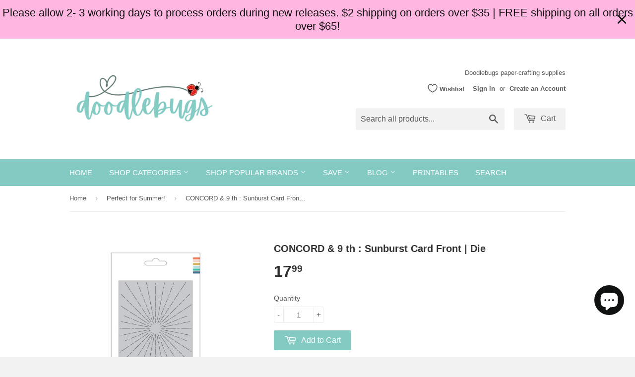

--- FILE ---
content_type: text/html; charset=utf-8
request_url: https://doodlebugswa.com/collections/perfect-for-summer/products/concord-9-th-sunburst-card-front-die
body_size: 28955
content:
<!doctype html>
<!--[if lt IE 7]><html class="no-js lt-ie9 lt-ie8 lt-ie7" lang="en"> <![endif]-->
<!--[if IE 7]><html class="no-js lt-ie9 lt-ie8" lang="en"> <![endif]-->
<!--[if IE 8]><html class="no-js lt-ie9" lang="en"> <![endif]-->
<!--[if IE 9 ]><html class="ie9 no-js"> <![endif]-->
<!--[if (gt IE 9)|!(IE)]><!--> <html class="no-touch no-js"> <!--<![endif]-->
<head>
<meta name="p:domain_verify" content="8d968145128f32d20600eecb65ba728b"/>
<meta name="google-site-verification" content="yqXIhf_uWsA2Sc0mGNpYItu9hd0gP7TG8BoLwLYs-jA" />
  <!-- Basic page needs ================================================== -->
  <meta charset="utf-8">
  <meta http-equiv="X-UA-Compatible" content="IE=edge,chrome=1">

  
  <link rel="shortcut icon" href="//doodlebugswa.com/cdn/shop/t/2/assets/favicon.png?v=153243659823718554101708143238" type="image/png" />
  

  <!-- Title and description ================================================== -->
  <title>
  CONCORD &amp; 9 th : Sunburst Card Front | Die &ndash; Doodlebugs
  </title>

  
  <meta name="description" content="CONCORD &amp;amp; 9th : Sunburst Card Front | Die Add a fun background design to any card with the Sunburst Card Front Die. Use it alongside any number of stamps and dies to create something magical! One die April 2024 background, sunburst, sunshine, rays">
  

  <!-- Product meta ================================================== -->
  
  <meta property="og:type" content="product">
  <meta property="og:title" content="CONCORD &amp; 9 th : Sunburst Card Front | Die">
  
  <meta property="og:image" content="http://doodlebugswa.com/cdn/shop/files/SunburstCardFrontDie-webready_grande.jpg?v=1712350682">
  <meta property="og:image:secure_url" content="https://doodlebugswa.com/cdn/shop/files/SunburstCardFrontDie-webready_grande.jpg?v=1712350682">
  
  <meta property="og:image" content="http://doodlebugswa.com/cdn/shop/files/434867890_18427464043034754_9133303474276780149_n_grande.jpg?v=1712435820">
  <meta property="og:image:secure_url" content="https://doodlebugswa.com/cdn/shop/files/434867890_18427464043034754_9133303474276780149_n_grande.jpg?v=1712435820">
  
  <meta property="og:image" content="http://doodlebugswa.com/cdn/shop/files/434801305_18427464034034754_5372860354244071142_n_grande.jpg?v=1712435820">
  <meta property="og:image:secure_url" content="https://doodlebugswa.com/cdn/shop/files/434801305_18427464034034754_5372860354244071142_n_grande.jpg?v=1712435820">
  
  <meta property="og:price:amount" content="17.99">
  <meta property="og:price:currency" content="USD">


  <meta property="og:description" content="CONCORD &amp;amp; 9th : Sunburst Card Front | Die Add a fun background design to any card with the Sunburst Card Front Die. Use it alongside any number of stamps and dies to create something magical! One die April 2024 background, sunburst, sunshine, rays">

  <meta property="og:url" content="https://doodlebugswa.com/products/concord-9-th-sunburst-card-front-die">
  <meta property="og:site_name" content="Doodlebugs">

  
  
  
  <meta name="twitter:site" content="@">


  <meta name="twitter:card" content="product">
  <meta name="twitter:title" content="CONCORD & 9 th : Sunburst Card Front | Die">
  <meta name="twitter:description" content="CONCORD &amp;amp; 9th : Sunburst Card Front | Die
Add a fun background design to any card with the Sunburst Card Front Die. Use it alongside any number of stamps and dies to create something magical!
One die
April 2024
background, sunburst, sunshine, rays">
  <meta name="twitter:image" content="https://doodlebugswa.com/cdn/shop/files/SunburstCardFrontDie-webready_medium.jpg?v=1712350682">
  <meta name="twitter:image:width" content="240">
  <meta name="twitter:image:height" content="240">
  <meta name="twitter:label1" content="Price">
  <meta name="twitter:data1" content="$ 17.99 USD">
  
  <meta name="twitter:label2" content="Brand">
  <meta name="twitter:data2" content="Concord &amp; 9th">
  



  <!-- Helpers ================================================== -->
  <link rel="canonical" href="https://doodlebugswa.com/products/concord-9-th-sunburst-card-front-die">
  <meta name="viewport" content="width=device-width,initial-scale=1">

  
  <!-- Ajaxify Cart Plugin ================================================== -->
  <link href="//doodlebugswa.com/cdn/shop/t/2/assets/ajaxify.scss.css?v=146822317908883497551423435059" rel="stylesheet" type="text/css" media="all" />
  

  <!-- CSS ================================================== -->
  <link href="//doodlebugswa.com/cdn/shop/t/2/assets/timber.scss.css?v=51558021914796542611769212779" rel="stylesheet" type="text/css" media="all" />
  




  <!-- Header hook for plugins ================================================== -->
  <script>window.performance && window.performance.mark && window.performance.mark('shopify.content_for_header.start');</script><meta name="google-site-verification" content="n-OLdAtyoS91TWCiCnco32vEskwR2diPscR26giNWCs">
<meta id="shopify-digital-wallet" name="shopify-digital-wallet" content="/7634485/digital_wallets/dialog">
<meta name="shopify-checkout-api-token" content="64cd5f790226973566546dee06fb9270">
<meta id="in-context-paypal-metadata" data-shop-id="7634485" data-venmo-supported="false" data-environment="production" data-locale="en_US" data-paypal-v4="true" data-currency="USD">
<link rel="alternate" type="application/json+oembed" href="https://doodlebugswa.com/products/concord-9-th-sunburst-card-front-die.oembed">
<script async="async" src="/checkouts/internal/preloads.js?locale=en-US"></script>
<link rel="preconnect" href="https://shop.app" crossorigin="anonymous">
<script async="async" src="https://shop.app/checkouts/internal/preloads.js?locale=en-US&shop_id=7634485" crossorigin="anonymous"></script>
<script id="apple-pay-shop-capabilities" type="application/json">{"shopId":7634485,"countryCode":"US","currencyCode":"USD","merchantCapabilities":["supports3DS"],"merchantId":"gid:\/\/shopify\/Shop\/7634485","merchantName":"Doodlebugs","requiredBillingContactFields":["postalAddress","email","phone"],"requiredShippingContactFields":["postalAddress","email","phone"],"shippingType":"shipping","supportedNetworks":["visa","masterCard","amex","discover","elo","jcb"],"total":{"type":"pending","label":"Doodlebugs","amount":"1.00"},"shopifyPaymentsEnabled":true,"supportsSubscriptions":true}</script>
<script id="shopify-features" type="application/json">{"accessToken":"64cd5f790226973566546dee06fb9270","betas":["rich-media-storefront-analytics"],"domain":"doodlebugswa.com","predictiveSearch":true,"shopId":7634485,"locale":"en"}</script>
<script>var Shopify = Shopify || {};
Shopify.shop = "doodlebugs-wa.myshopify.com";
Shopify.locale = "en";
Shopify.currency = {"active":"USD","rate":"1.0"};
Shopify.country = "US";
Shopify.theme = {"name":"Supply","id":9931928,"schema_name":null,"schema_version":null,"theme_store_id":679,"role":"main"};
Shopify.theme.handle = "null";
Shopify.theme.style = {"id":null,"handle":null};
Shopify.cdnHost = "doodlebugswa.com/cdn";
Shopify.routes = Shopify.routes || {};
Shopify.routes.root = "/";</script>
<script type="module">!function(o){(o.Shopify=o.Shopify||{}).modules=!0}(window);</script>
<script>!function(o){function n(){var o=[];function n(){o.push(Array.prototype.slice.apply(arguments))}return n.q=o,n}var t=o.Shopify=o.Shopify||{};t.loadFeatures=n(),t.autoloadFeatures=n()}(window);</script>
<script>
  window.ShopifyPay = window.ShopifyPay || {};
  window.ShopifyPay.apiHost = "shop.app\/pay";
  window.ShopifyPay.redirectState = null;
</script>
<script id="shop-js-analytics" type="application/json">{"pageType":"product"}</script>
<script defer="defer" async type="module" src="//doodlebugswa.com/cdn/shopifycloud/shop-js/modules/v2/client.init-shop-cart-sync_BT-GjEfc.en.esm.js"></script>
<script defer="defer" async type="module" src="//doodlebugswa.com/cdn/shopifycloud/shop-js/modules/v2/chunk.common_D58fp_Oc.esm.js"></script>
<script defer="defer" async type="module" src="//doodlebugswa.com/cdn/shopifycloud/shop-js/modules/v2/chunk.modal_xMitdFEc.esm.js"></script>
<script type="module">
  await import("//doodlebugswa.com/cdn/shopifycloud/shop-js/modules/v2/client.init-shop-cart-sync_BT-GjEfc.en.esm.js");
await import("//doodlebugswa.com/cdn/shopifycloud/shop-js/modules/v2/chunk.common_D58fp_Oc.esm.js");
await import("//doodlebugswa.com/cdn/shopifycloud/shop-js/modules/v2/chunk.modal_xMitdFEc.esm.js");

  window.Shopify.SignInWithShop?.initShopCartSync?.({"fedCMEnabled":true,"windoidEnabled":true});

</script>
<script defer="defer" async type="module" src="//doodlebugswa.com/cdn/shopifycloud/shop-js/modules/v2/client.payment-terms_Ci9AEqFq.en.esm.js"></script>
<script defer="defer" async type="module" src="//doodlebugswa.com/cdn/shopifycloud/shop-js/modules/v2/chunk.common_D58fp_Oc.esm.js"></script>
<script defer="defer" async type="module" src="//doodlebugswa.com/cdn/shopifycloud/shop-js/modules/v2/chunk.modal_xMitdFEc.esm.js"></script>
<script type="module">
  await import("//doodlebugswa.com/cdn/shopifycloud/shop-js/modules/v2/client.payment-terms_Ci9AEqFq.en.esm.js");
await import("//doodlebugswa.com/cdn/shopifycloud/shop-js/modules/v2/chunk.common_D58fp_Oc.esm.js");
await import("//doodlebugswa.com/cdn/shopifycloud/shop-js/modules/v2/chunk.modal_xMitdFEc.esm.js");

  
</script>
<script>
  window.Shopify = window.Shopify || {};
  if (!window.Shopify.featureAssets) window.Shopify.featureAssets = {};
  window.Shopify.featureAssets['shop-js'] = {"shop-cart-sync":["modules/v2/client.shop-cart-sync_DZOKe7Ll.en.esm.js","modules/v2/chunk.common_D58fp_Oc.esm.js","modules/v2/chunk.modal_xMitdFEc.esm.js"],"init-fed-cm":["modules/v2/client.init-fed-cm_B6oLuCjv.en.esm.js","modules/v2/chunk.common_D58fp_Oc.esm.js","modules/v2/chunk.modal_xMitdFEc.esm.js"],"shop-cash-offers":["modules/v2/client.shop-cash-offers_D2sdYoxE.en.esm.js","modules/v2/chunk.common_D58fp_Oc.esm.js","modules/v2/chunk.modal_xMitdFEc.esm.js"],"shop-login-button":["modules/v2/client.shop-login-button_QeVjl5Y3.en.esm.js","modules/v2/chunk.common_D58fp_Oc.esm.js","modules/v2/chunk.modal_xMitdFEc.esm.js"],"pay-button":["modules/v2/client.pay-button_DXTOsIq6.en.esm.js","modules/v2/chunk.common_D58fp_Oc.esm.js","modules/v2/chunk.modal_xMitdFEc.esm.js"],"shop-button":["modules/v2/client.shop-button_DQZHx9pm.en.esm.js","modules/v2/chunk.common_D58fp_Oc.esm.js","modules/v2/chunk.modal_xMitdFEc.esm.js"],"avatar":["modules/v2/client.avatar_BTnouDA3.en.esm.js"],"init-windoid":["modules/v2/client.init-windoid_CR1B-cfM.en.esm.js","modules/v2/chunk.common_D58fp_Oc.esm.js","modules/v2/chunk.modal_xMitdFEc.esm.js"],"init-shop-for-new-customer-accounts":["modules/v2/client.init-shop-for-new-customer-accounts_C_vY_xzh.en.esm.js","modules/v2/client.shop-login-button_QeVjl5Y3.en.esm.js","modules/v2/chunk.common_D58fp_Oc.esm.js","modules/v2/chunk.modal_xMitdFEc.esm.js"],"init-shop-email-lookup-coordinator":["modules/v2/client.init-shop-email-lookup-coordinator_BI7n9ZSv.en.esm.js","modules/v2/chunk.common_D58fp_Oc.esm.js","modules/v2/chunk.modal_xMitdFEc.esm.js"],"init-shop-cart-sync":["modules/v2/client.init-shop-cart-sync_BT-GjEfc.en.esm.js","modules/v2/chunk.common_D58fp_Oc.esm.js","modules/v2/chunk.modal_xMitdFEc.esm.js"],"shop-toast-manager":["modules/v2/client.shop-toast-manager_DiYdP3xc.en.esm.js","modules/v2/chunk.common_D58fp_Oc.esm.js","modules/v2/chunk.modal_xMitdFEc.esm.js"],"init-customer-accounts":["modules/v2/client.init-customer-accounts_D9ZNqS-Q.en.esm.js","modules/v2/client.shop-login-button_QeVjl5Y3.en.esm.js","modules/v2/chunk.common_D58fp_Oc.esm.js","modules/v2/chunk.modal_xMitdFEc.esm.js"],"init-customer-accounts-sign-up":["modules/v2/client.init-customer-accounts-sign-up_iGw4briv.en.esm.js","modules/v2/client.shop-login-button_QeVjl5Y3.en.esm.js","modules/v2/chunk.common_D58fp_Oc.esm.js","modules/v2/chunk.modal_xMitdFEc.esm.js"],"shop-follow-button":["modules/v2/client.shop-follow-button_CqMgW2wH.en.esm.js","modules/v2/chunk.common_D58fp_Oc.esm.js","modules/v2/chunk.modal_xMitdFEc.esm.js"],"checkout-modal":["modules/v2/client.checkout-modal_xHeaAweL.en.esm.js","modules/v2/chunk.common_D58fp_Oc.esm.js","modules/v2/chunk.modal_xMitdFEc.esm.js"],"shop-login":["modules/v2/client.shop-login_D91U-Q7h.en.esm.js","modules/v2/chunk.common_D58fp_Oc.esm.js","modules/v2/chunk.modal_xMitdFEc.esm.js"],"lead-capture":["modules/v2/client.lead-capture_BJmE1dJe.en.esm.js","modules/v2/chunk.common_D58fp_Oc.esm.js","modules/v2/chunk.modal_xMitdFEc.esm.js"],"payment-terms":["modules/v2/client.payment-terms_Ci9AEqFq.en.esm.js","modules/v2/chunk.common_D58fp_Oc.esm.js","modules/v2/chunk.modal_xMitdFEc.esm.js"]};
</script>
<script>(function() {
  var isLoaded = false;
  function asyncLoad() {
    if (isLoaded) return;
    isLoaded = true;
    var urls = ["https:\/\/cdn-scripts.signifyd.com\/shopify\/script-tag.js?shop=doodlebugs-wa.myshopify.com","https:\/\/www.paypal.com\/tagmanager\/pptm.js?id=0874ada2-4263-11e8-9d6d-1786c68ae9e8\u0026shop=doodlebugs-wa.myshopify.com","https:\/\/js.smile.io\/v1\/smile-shopify.js?shop=doodlebugs-wa.myshopify.com","https:\/\/acdn.goldendev.win\/shopify\/add-to-cart\/js\/add-to-cart.js?shop=doodlebugs-wa.myshopify.com","https:\/\/s3-us-west-2.amazonaws.com\/da-restock\/da-restock.js?shop=doodlebugs-wa.myshopify.com","https:\/\/ppslider.netlify.app\/s\/v1.doodlebugs-wa.js?ac1=\u0026ap=\u0026arrows_bg=\u0026at=\u0026dc1=\u0026dc2=\u0026dots_bg=\u0026dots_type=circle\u0026dots_vposition=top\u0026ds=true\u0026hide=0\u0026max_slides=5\u0026slider_mode=img_hover\u0026v=2\u0026vif=\u0026shop=doodlebugs-wa.myshopify.com","https:\/\/cdn.hextom.com\/js\/quickannouncementbar.js?shop=doodlebugs-wa.myshopify.com"];
    for (var i = 0; i < urls.length; i++) {
      var s = document.createElement('script');
      s.type = 'text/javascript';
      s.async = true;
      s.src = urls[i];
      var x = document.getElementsByTagName('script')[0];
      x.parentNode.insertBefore(s, x);
    }
  };
  if(window.attachEvent) {
    window.attachEvent('onload', asyncLoad);
  } else {
    window.addEventListener('load', asyncLoad, false);
  }
})();</script>
<script id="__st">var __st={"a":7634485,"offset":-28800,"reqid":"17483c3a-304d-4108-9121-dd80e9f14642-1769431464","pageurl":"doodlebugswa.com\/collections\/perfect-for-summer\/products\/concord-9-th-sunburst-card-front-die","u":"6450025fe6f0","p":"product","rtyp":"product","rid":8439880810754};</script>
<script>window.ShopifyPaypalV4VisibilityTracking = true;</script>
<script id="captcha-bootstrap">!function(){'use strict';const t='contact',e='account',n='new_comment',o=[[t,t],['blogs',n],['comments',n],[t,'customer']],c=[[e,'customer_login'],[e,'guest_login'],[e,'recover_customer_password'],[e,'create_customer']],r=t=>t.map((([t,e])=>`form[action*='/${t}']:not([data-nocaptcha='true']) input[name='form_type'][value='${e}']`)).join(','),a=t=>()=>t?[...document.querySelectorAll(t)].map((t=>t.form)):[];function s(){const t=[...o],e=r(t);return a(e)}const i='password',u='form_key',d=['recaptcha-v3-token','g-recaptcha-response','h-captcha-response',i],f=()=>{try{return window.sessionStorage}catch{return}},m='__shopify_v',_=t=>t.elements[u];function p(t,e,n=!1){try{const o=window.sessionStorage,c=JSON.parse(o.getItem(e)),{data:r}=function(t){const{data:e,action:n}=t;return t[m]||n?{data:e,action:n}:{data:t,action:n}}(c);for(const[e,n]of Object.entries(r))t.elements[e]&&(t.elements[e].value=n);n&&o.removeItem(e)}catch(o){console.error('form repopulation failed',{error:o})}}const l='form_type',E='cptcha';function T(t){t.dataset[E]=!0}const w=window,h=w.document,L='Shopify',v='ce_forms',y='captcha';let A=!1;((t,e)=>{const n=(g='f06e6c50-85a8-45c8-87d0-21a2b65856fe',I='https://cdn.shopify.com/shopifycloud/storefront-forms-hcaptcha/ce_storefront_forms_captcha_hcaptcha.v1.5.2.iife.js',D={infoText:'Protected by hCaptcha',privacyText:'Privacy',termsText:'Terms'},(t,e,n)=>{const o=w[L][v],c=o.bindForm;if(c)return c(t,g,e,D).then(n);var r;o.q.push([[t,g,e,D],n]),r=I,A||(h.body.append(Object.assign(h.createElement('script'),{id:'captcha-provider',async:!0,src:r})),A=!0)});var g,I,D;w[L]=w[L]||{},w[L][v]=w[L][v]||{},w[L][v].q=[],w[L][y]=w[L][y]||{},w[L][y].protect=function(t,e){n(t,void 0,e),T(t)},Object.freeze(w[L][y]),function(t,e,n,w,h,L){const[v,y,A,g]=function(t,e,n){const i=e?o:[],u=t?c:[],d=[...i,...u],f=r(d),m=r(i),_=r(d.filter((([t,e])=>n.includes(e))));return[a(f),a(m),a(_),s()]}(w,h,L),I=t=>{const e=t.target;return e instanceof HTMLFormElement?e:e&&e.form},D=t=>v().includes(t);t.addEventListener('submit',(t=>{const e=I(t);if(!e)return;const n=D(e)&&!e.dataset.hcaptchaBound&&!e.dataset.recaptchaBound,o=_(e),c=g().includes(e)&&(!o||!o.value);(n||c)&&t.preventDefault(),c&&!n&&(function(t){try{if(!f())return;!function(t){const e=f();if(!e)return;const n=_(t);if(!n)return;const o=n.value;o&&e.removeItem(o)}(t);const e=Array.from(Array(32),(()=>Math.random().toString(36)[2])).join('');!function(t,e){_(t)||t.append(Object.assign(document.createElement('input'),{type:'hidden',name:u})),t.elements[u].value=e}(t,e),function(t,e){const n=f();if(!n)return;const o=[...t.querySelectorAll(`input[type='${i}']`)].map((({name:t})=>t)),c=[...d,...o],r={};for(const[a,s]of new FormData(t).entries())c.includes(a)||(r[a]=s);n.setItem(e,JSON.stringify({[m]:1,action:t.action,data:r}))}(t,e)}catch(e){console.error('failed to persist form',e)}}(e),e.submit())}));const S=(t,e)=>{t&&!t.dataset[E]&&(n(t,e.some((e=>e===t))),T(t))};for(const o of['focusin','change'])t.addEventListener(o,(t=>{const e=I(t);D(e)&&S(e,y())}));const B=e.get('form_key'),M=e.get(l),P=B&&M;t.addEventListener('DOMContentLoaded',(()=>{const t=y();if(P)for(const e of t)e.elements[l].value===M&&p(e,B);[...new Set([...A(),...v().filter((t=>'true'===t.dataset.shopifyCaptcha))])].forEach((e=>S(e,t)))}))}(h,new URLSearchParams(w.location.search),n,t,e,['guest_login'])})(!0,!0)}();</script>
<script integrity="sha256-4kQ18oKyAcykRKYeNunJcIwy7WH5gtpwJnB7kiuLZ1E=" data-source-attribution="shopify.loadfeatures" defer="defer" src="//doodlebugswa.com/cdn/shopifycloud/storefront/assets/storefront/load_feature-a0a9edcb.js" crossorigin="anonymous"></script>
<script crossorigin="anonymous" defer="defer" src="//doodlebugswa.com/cdn/shopifycloud/storefront/assets/shopify_pay/storefront-65b4c6d7.js?v=20250812"></script>
<script data-source-attribution="shopify.dynamic_checkout.dynamic.init">var Shopify=Shopify||{};Shopify.PaymentButton=Shopify.PaymentButton||{isStorefrontPortableWallets:!0,init:function(){window.Shopify.PaymentButton.init=function(){};var t=document.createElement("script");t.src="https://doodlebugswa.com/cdn/shopifycloud/portable-wallets/latest/portable-wallets.en.js",t.type="module",document.head.appendChild(t)}};
</script>
<script data-source-attribution="shopify.dynamic_checkout.buyer_consent">
  function portableWalletsHideBuyerConsent(e){var t=document.getElementById("shopify-buyer-consent"),n=document.getElementById("shopify-subscription-policy-button");t&&n&&(t.classList.add("hidden"),t.setAttribute("aria-hidden","true"),n.removeEventListener("click",e))}function portableWalletsShowBuyerConsent(e){var t=document.getElementById("shopify-buyer-consent"),n=document.getElementById("shopify-subscription-policy-button");t&&n&&(t.classList.remove("hidden"),t.removeAttribute("aria-hidden"),n.addEventListener("click",e))}window.Shopify?.PaymentButton&&(window.Shopify.PaymentButton.hideBuyerConsent=portableWalletsHideBuyerConsent,window.Shopify.PaymentButton.showBuyerConsent=portableWalletsShowBuyerConsent);
</script>
<script data-source-attribution="shopify.dynamic_checkout.cart.bootstrap">document.addEventListener("DOMContentLoaded",(function(){function t(){return document.querySelector("shopify-accelerated-checkout-cart, shopify-accelerated-checkout")}if(t())Shopify.PaymentButton.init();else{new MutationObserver((function(e,n){t()&&(Shopify.PaymentButton.init(),n.disconnect())})).observe(document.body,{childList:!0,subtree:!0})}}));
</script>
<link id="shopify-accelerated-checkout-styles" rel="stylesheet" media="screen" href="https://doodlebugswa.com/cdn/shopifycloud/portable-wallets/latest/accelerated-checkout-backwards-compat.css" crossorigin="anonymous">
<style id="shopify-accelerated-checkout-cart">
        #shopify-buyer-consent {
  margin-top: 1em;
  display: inline-block;
  width: 100%;
}

#shopify-buyer-consent.hidden {
  display: none;
}

#shopify-subscription-policy-button {
  background: none;
  border: none;
  padding: 0;
  text-decoration: underline;
  font-size: inherit;
  cursor: pointer;
}

#shopify-subscription-policy-button::before {
  box-shadow: none;
}

      </style>

<script>window.performance && window.performance.mark && window.performance.mark('shopify.content_for_header.end');</script>
<script type="text/javascript">window.moneyFormat = "$ {{amount}}";
  window.shopCurrency = "USD";
  window.assetsUrl = '//doodlebugswa.com/cdn/shop/t/2/assets/';
</script>
<script>
  window.globoRelatedProductsConfig = {
    apiUrl: "https://related-products.globosoftware.net/api",
    alternateApiUrl: "https://related-products.globosoftware.net",
    shop: "doodlebugs-wa.myshopify.com",
    shopNumber: 42991,
    domain: "doodlebugswa.com",
    customer:null,
    urls: {
      search: "\/search",
      collection: "\/collections",
    },
    page: 'product',
    translation: {"add_to_cart":"Add to cart","added_to_cart":"Added to cart","add_selected_to_cart":"Add selected to cart","added_selected_to_cart":"Added selected to cart","sale":"Sale","total_price":"Total Price","this_item":"This item","sold_out":"Sold out","add_to_cart_short":"ADD","added_to_cart_short":"ADDED"},
    settings: {"redirect":true,"new_tab":true,"image_ratio":"400:500","visible_tags":null,"hidden_tags":"","hidden_collections":null,"exclude_tags":"","carousel_autoplay":false,"carousel_disable_in_mobile":false,"carousel_loop":true,"carousel_rtl":false,"carousel_items":"5","sold_out":false,"discount":{"enable":false,"condition":"any","type":"percentage","value":10}},
    manualRecommendations: {},
    boughtTogetherIds: {},
    trendingProducts: {"error":"json not allowed for this object"},
    productBoughtTogether: {"type":"product_bought_together","enable":true,"title":{"text":"We think you may also like...","color":"#000000","fontSize":"25","align":"left"},"subtitle":{"text":null,"color":"#212121","fontSize":"18"},"limit":3,"maxWidth":1170,"conditions":[{"id":"manual","status":0},{"id":"vendor","type":"same","status":1},{"id":"collection","type":"same","status":1},{"id":"bought_together","status":1},{"id":"type","type":"same","status":0},{"id":"global","status":0},{"id":"tags","type":"same","status":0}],"template":{"id":"3","elements":["addToCartBtn","variantSelector","price","saleLabel"],"productTitle":{"fontSize":"15","color":"#111111"},"productPrice":{"fontSize":"14","color":"rgb(14, 14, 14)"},"productOldPrice":{"fontSize":16,"color":"rgb(228, 14, 14)"},"button":{"fontSize":"14","color":"#ffffff","backgroundColor":"rgb(112, 223, 201)"},"saleLabel":{"color":"#fff","backgroundColor":"#c00000"},"this_item":true,"selected":true},"random":0,"discount":true},
    productRelated: {"type":"product_related","enable":true,"title":{"text":"We Also Recommend","color":"#000000","fontSize":30,"align":"left"},"subtitle":{"text":null,"color":"#212121","fontSize":"18"},"limit":6,"maxWidth":1170,"conditions":[{"id":"manual","status":0},{"id":"bought_together","status":1},{"id":"vendor","type":"same","status":1},{"id":"collection","type":"same","status":0},{"id":"type","type":"same","status":0},{"id":"global","status":0},{"id":"tags","type":"same","status":0}],"template":{"id":1,"elements":["addToCartBtn","variantSelector","price","saleLabel"],"productTitle":{"fontSize":"15","color":"#111111"},"productPrice":{"fontSize":"14","color":"rgb(14, 14, 14)"},"productOldPrice":{"fontSize":16,"color":"rgb(228, 14, 14)"},"button":{"fontSize":"14","color":"#ffffff","backgroundColor":"rgb(112, 223, 201)"},"saleLabel":{"color":"#fff","backgroundColor":"#c00000"},"this_item":false,"selected":false},"random":true,"discount":false},
    cart: {"type":"cart","enable":true,"title":{"text":"Other products you might enjoy...","color":"#000000","fontSize":30,"align":"left"},"subtitle":{"text":null,"color":"#212121","fontSize":"18"},"limit":6,"maxWidth":1170,"conditions":[{"id":"tags","type":"same","status":1},{"id":"manual","status":1},{"id":"bought_together","status":1},{"id":"global","status":0}],"template":{"id":1,"elements":["addToCartBtn","variantSelector","price","saleLabel"],"productTitle":{"fontSize":"14","color":"#111111"},"productPrice":{"fontSize":"14","color":"rgb(14, 14, 14)"},"productOldPrice":{"fontSize":16,"color":"rgb(228, 14, 14)"},"button":{"fontSize":"15","color":"#ffffff","backgroundColor":"rgb(112, 223, 201)"},"saleLabel":{"color":"#fff","backgroundColor":"#c00000"},"this_item":true,"selected":true},"random":true,"discount":false},
    basis_collection_handle: 'all',
    widgets: [],
    offers: [],
    view_name: 'globo.alsobought',
    cart_properties_name: '_bundle',
    upsell_properties_name: '_upsell_bundle',
    discounted_ids: [],
    discount_min_amount: 0,
    offerdiscounted_ids: [],
    offerdiscount_min_amount: 0,data: {
      ids: ["8439880810754"],
      vendors: ["Concord \u0026 9th"],
      types: ["Die"],
      tags: ["Backgrounds","Concord \u0026 9th","Seasonal-Summer"],
      collections: []
    },product: {
        id: "8439880810754",
        title: "CONCORD \u0026 9 th : Sunburst Card Front | Die",
        handle: "concord-9-th-sunburst-card-front-die",
        price: 1799,
        compare_at_price: null,
        images: ["//doodlebugswa.com/cdn/shop/files/SunburstCardFrontDie-webready.jpg?v=1712350682"],
         variants: [{"id":44569126633730,"title":"Default Title","option1":"Default Title","option2":null,"option3":null,"sku":"C9 12094","requires_shipping":true,"taxable":true,"featured_image":null,"available":true,"name":"CONCORD \u0026 9 th : Sunburst Card Front | Die","public_title":null,"options":["Default Title"],"price":1799,"weight":43,"compare_at_price":null,"inventory_quantity":2,"inventory_management":"shopify","inventory_policy":"deny","barcode":"728434620938","requires_selling_plan":false,"selling_plan_allocations":[]}],
         available: true,
        vendor: "Concord \u0026 9th",
        product_type: "Die",
        tags: ["Backgrounds","Concord \u0026 9th","Seasonal-Summer"],
        published_at:"2024-04-09 08:00:03 -0700"
              },upselldatas:{},
    cartitems:[],
    no_image_url: "https://cdn.shopify.com/s/images/admin/no-image-large.gif"
  };
</script>
<script>globoRelatedProductsConfig.data.collections.push("perfect-for-summer");
      globoRelatedProductsConfig.collection = "perfect-for-summer";globoRelatedProductsConfig.data.collections = globoRelatedProductsConfig.data.collections.concat(["concord-9th","dies","great-basics","perfect-for-summer"]);globoRelatedProductsConfig.boughtTogetherIds[8439880810754] ={"error":"json not allowed for this object"};
  
    globoRelatedProductsConfig.upselldatas[8439880810754] = {
      title: "CONCORD \u0026 9 th : Sunburst Card Front | Die",
      collections :["concord-9th","dies","great-basics","perfect-for-summer"],
      tags:["Backgrounds","Concord \u0026 9th","Seasonal-Summer"],
      product_type:"Die"};
</script><script defer src="//doodlebugswa.com/cdn/shop/t/2/assets/globo.alsobought.data.js?v=147581836695189027341659586616" type="text/javascript"></script>

<script defer src="//doodlebugswa.com/cdn/shop/t/2/assets/globo.alsobought.min.js?v=37515805811372163671661210876" type="text/javascript"></script>
<link rel="preload stylesheet" href="//doodlebugswa.com/cdn/shop/t/2/assets/globo.alsobought.css?v=179361363859555341151658475705" as="style">


  

<!--[if lt IE 9]>
<script src="//html5shiv.googlecode.com/svn/trunk/html5.js" type="text/javascript"></script>
<script src="//doodlebugswa.com/cdn/shop/t/2/assets/respond.min.js?v=52248677837542619231423434802" type="text/javascript"></script>
<link href="//doodlebugswa.com/cdn/shop/t/2/assets/respond-proxy.html" id="respond-proxy" rel="respond-proxy" />
<link href="//doodlebugswa.com/search?q=6a639a7c6a072e8b00f832e364525f46" id="respond-redirect" rel="respond-redirect" />
<script src="//doodlebugswa.com/search?q=6a639a7c6a072e8b00f832e364525f46" type="text/javascript"></script>
<![endif]-->


  
  

  <script src="//ajax.googleapis.com/ajax/libs/jquery/1.11.0/jquery.min.js" type="text/javascript"></script>
  <script src="//doodlebugswa.com/cdn/shop/t/2/assets/modernizr.min.js?v=26620055551102246001423434802" type="text/javascript"></script>

 

<script id="sca_fg_cart_ShowGiftAsProductTemplate" type="text/template">
  
  <div class="item not-sca-qv" id="sca-freegift-{{productID}}">
    <a class="close_box" style="display: none;position: absolute;top:5px;right: 10px;font-size: 22px;font-weight: bold;cursor: pointer;text-decoration:none;color: #aaa;">×</a>
    <a href="/products/{{productHandle}}" target="_blank"><img style="margin-left: auto; margin-right: auto; width: 50%;" class="lazyOwl" data-src="{{productImageURL}}"></a>
    <div class="sca-product-shop">
      <div class="review-summary3">
        <div class="yotpo bottomLine" style="text-align:center"
          data-product-id="{{productID}}"
          data-product-models="{{productID}}"
          data-name="{{productTitle}}"
          data-url="/products/{{productHandle}}">
        </div>
      </div>
      <div class="f-fix"><span class="sca-product-title" style="white-space: nowrap;color:#000;{{showfgTitle}}">{{productTitle}}</span>
          <div id="product-variants-{{productID}}">
            <div class="sca-price" id="price-field-{{productID}}">
              <span class="sca-old-price">{{variant_compare_at_price}}</span>
              <span class="sca-special-price">{{variant_price}}</span>
            </div>
            <div id="stay-content-sca-freegift-{{productID}}" class="sca-fg-cart-item">
              <a class="close_box" style="display: none;position: absolute;top:5px;right: 10px;font-size: 22px;font-weight: bold;cursor: pointer;text-decoration:none;color: #aaa;">×</a>
              <select id="product-select-{{productID}}" name="id" style="display: none">
                {{optionVariantData}}
              </select>
            </div>
          </div>
          <button type='button' id="sca-btn-select-{{productID}}" class="sca-button" onclick="onclickSelect_{{productID}}();"><span>{{SelectButton}}</span></button>
          <button type='button' id="sca-btn-{{productID}}" class="sca-button" style="display: none"><span>{{AddToCartButton}}</span></button>
      </div>
    </div>
  </div>
  
</script>
<script id = "sca_fg_cart_ShowGiftAsProductScriptTemplate" type="text/template">
  
  
    var selectCallback_{{productID}}=function(t,a){if(t?(t.available?(SECOMAPP.jQuery("#sca-btn-{{productID}}").removeClass("disabled").removeAttr("disabled").html("<span>{{AddToCartButton}}</span>").fadeTo(200,1),SECOMAPP.jQuery("#sca-btn-{{productID}}").unbind("click"),SECOMAPP.jQuery("#sca-btn-{{productID}}").click(SECOMAPP.jQuery.proxy(function(){SECOMAPP.addGiftToCart(t.id,1)},t))):SECOMAPP.jQuery("#sca-btn-{{productID}}").html("<span>{{UnavailableButton}}</span>").addClass("disabled").attr("disabled","disabled").fadeTo(200,.5),t.compare_at_price>t.price?SECOMAPP.jQuery("#price-field-{{productID}}").html("<span class='sca-old-price'>"+SECOMAPP.formatMoney(t.compare_at_price)+"</span>&nbsp;<s class='sca-special-price'>"+SECOMAPP.formatMoney(t.price)+"</s>"):SECOMAPP.jQuery("#price-field-{{productID}}").html("<span class='sca-special-price'>"+SECOMAPP.formatMoney(t.price)+"</span>")):SECOMAPP.jQuery("#sca-btn-{{productID}}").html("<span>{{UnavailableButton}}</span>").addClass("disabled").attr("disabled","disabled").fadeTo(200,.5),t&&t.featured_image){var e=SECOMAPP.jQuery("#sca-freegift-{{productID}} img"),_=t.featured_image,c=e[0];Shopify.Image.switchImage(_,c,function(t,a,e){SECOMAPP.jQuery(e).parents("a").attr("href",t),SECOMAPP.jQuery(e).attr("src",t)})}},onclickSelect_{{productID}}=function(t){SECOMAPP.jQuery.getJSON("/products/{{productHandle}}.js",{_:(new Date).getTime()},function(t){SECOMAPP.jQuery(".owl-item #sca-freegift-{{productID}} span.sca-product-title").html(t.title);var e=[];SECOMAPP.jQuery.each(t.options,function(t,a){e[t]=a.name}),t.options=e;for(var a={{variantsGiftList}},_={{mainVariantsList}},c=t.variants.length-1;-1<c;c--)a.indexOf(t.variants[c].id)<0&&_.indexOf(t.variants[c].id)<0&&t.variants.splice(c,1);for(var o=_.length-1;-1<o;o--){var i=a[o],r=_[o],n=-1,s=-1;for(c=t.variants.length-1;-1<c;c--)t.variants[c].id==i?n=c:t.variants[c].id==r&&(s=c);-1<n&&-1<s&n!==s?("undefined"!=typeof SECOMAPP&&void 0!==SECOMAPP.fgsettings&&!0===SECOMAPP.fgsettings.sca_sync_gift&&void 0!==SECOMAPP.fgsettings.sca_fg_gift_variant_quantity_format&&"equal_original_inventory"===SECOMAPP.fgsettings.sca_fg_gift_variant_quantity_format&&(t.variants[n].available=t.variants[s].available,t.variants[n].inventory_management=t.variants[s].inventory_management),t.variants[n].option1=t.variants[s].option1,t.variants[n].options[0].name=t.variants[s].options[0].name,t.variants[n].options[1]&&(t.variants[n].options[1].name=t.variants[s].options[1].name,t.variants[n].option2=t.variants[s].option2),t.variants[n].options[2]&&(t.variants[n].options[2].name=t.variants[s].options[2].name,t.variants[n].option3=t.variants[s].option3),t.variants[n].title=t.variants[s].title,t.variants[n].name=t.variants[s].name,t.variants[n].public_title=t.variants[s].public_title,t.variants.splice(s,1)):(t.variants[s].id=i,t.variants[s].compare_at_price||(t.variants[s].compare_at_price=t.variants[s].price),t.variants[s].price=SECOMAPP.fgdata.giftid_price_mapping[i])}SECOMAPP.jQuery("#sca-btn-select-{{productID}}").hide(),SECOMAPP.jQuery("#product-select-{{productID}}").show(),SECOMAPP.jQuery("#sca-btn-{{productID}}").show(),SECOMAPP.jQuery("#stay-content-sca-freegift-{{productID}} .close_box").show(),SECOMAPP.jQuery("#stay-content-sca-freegift-{{productID}} .close_box").click(function(){SECOMAPP.jQuery("#stay-content-sca-freegift-{{productID}}").hide(),SECOMAPP.jQuery("#sca-btn-{{productID}}").hide(),SECOMAPP.jQuery("#sca-btn-select-{{productID}}").show()}),onclickSelect_{{productID}}=function(){SECOMAPP.jQuery("#stay-content-sca-freegift-{{productID}}").show(),SECOMAPP.jQuery("#sca-btn-{{productID}}").show(),SECOMAPP.jQuery("#sca-btn-select-{{productID}}").hide()},1==t.variants.length?(-1!==t.variants[0].title.indexOf("Default")&&SECOMAPP.jQuery("#sca-freegift-{{productID}} .selector-wrapper").hide(),1==t.variants[0].available&&(SECOMAPP.jQuery("#sca-btn-{{productID}}").show(),SECOMAPP.jQuery("#sca-btn-select-{{productID}}").hide(),SECOMAPP.jQuery("#sca-btn-{{productID}}").removeClass("disabled").removeAttr("disabled").html("<span>{{AddToCartButton}}</span>").fadeTo(200,1),SECOMAPP.jQuery("#sca-btn-{{productID}}").unbind("click"),SECOMAPP.jQuery("#sca-btn-{{productID}}").click(SECOMAPP.jQuery.proxy(function(){SECOMAPP.addGiftToCart(t.variants[0].id,1)},t)))):(new Shopify.OptionSelectors("product-select-{{productID}}",{product:t,onVariantSelected:selectCallback_{{productID}},enableHistoryState:!0}),SECOMAPP.jQuery("#stay-content-sca-freegift-{{productID}}").show(),SECOMAPP.jQuery("#stay-content-sca-freegift-{{productID}}").focus())})};1=={{variantsGiftList}}.length&&onclickSelect_{{productID}}();
  
</script>

<script id="sca_fg_cart_ShowGiftAsVariantTemplate" type="text/template">
  
  <div class="item not-sca-qv" id="sca-freegift-{{variantID}}">
    <a href="/products/{{productHandle}}?variant={{originalVariantID}}" target="_blank"><img style="margin-left: auto; margin-right: auto; width: 50%;" class="lazyOwl" data-src="{{variantImageURL}}"></a>
    <div class="sca-product-shop">
      <div class="review-summary3">
        <div class="yotpo bottomLine" style="text-align:center"
          data-product-id="{{productID}}"
          data-product-models="{{productID}}"
          data-name="{{productTitle}}"
          data-url="/products/{{productHandle}}">
        </div>
      </div>
      <div class="f-fix">
        <span class="sca-product-title" style="white-space: nowrap;color:#000;">{{variantTitle}}</span>
        <div class="sca-price">
          <span class="sca-old-price">{{variant_compare_at_price}}</span>
          <span class="sca-special-price">{{variant_price}}</span>
        </div>
        <button type="button" id="sca-btn{{variantID}}" class="sca-button" onclick="SECOMAPP.addGiftToCart({{variantID}},1);">
          <span>{{AddToCartButton}}</span>
        </button>
      </div>
    </div>
  </div>
  
</script>

<script id="sca_fg_prod_GiftList" type="text/template">
  
  <a style="text-decoration: none !important" id ="{{giftShowID}}" class="product-image freegif-product-image freegift-info-{{giftShowID}}"
     title="{{giftTitle}}" href="/products/{{productsHandle}}">
    <img class="not-sca-qv" src="{{giftImgUrl}}" alt="{{giftTitle}}" />
  </a>
  
</script>

<script id="sca_fg_prod_Gift_PopupDetail" type="text/template">
  
  <div class="sca-fg-item fg-info-{{giftShowID}}" style="display:none;z-index:2147483647;">
    <div class="sca-fg-item-options">
      <div class="sca-fg-item-option-title">
        <em>{{freegiftRuleName}}</em>
      </div>
      <div class="sca-fg-item-option-ct">
        <!--        <div class="sca-fg-image-item">
                        <img src="{{giftImgUrl}}" /> -->
        <div class="sca-fg-item-name">
          <a href="#">{{giftTitle}}</a>
        </div>
        <!--        </div> -->
      </div>
    </div>
  </div>
  
</script>

<script id="sca_fg_ajax_GiftListPopup" type="text/template">
  
  <div id="freegift_popup" class="mfp-hide">
    <div id="sca-fg-owl-carousel">
      <div id="freegift_cart_container" class="sca-fg-cart-container" style="display: none;">
        <div id="freegift_message" class="owl-carousel"></div>
      </div>
      <div id="sca-fg-slider-cart" style="display: none;">
        <div class="sca-fg-cart-title">
          <strong>{{popupTitle}}</strong>
        </div>
        <div id="sca_freegift_list" class="owl-carousel"></div>
      </div>
    </div>
  </div>
  
</script>

<script id="sca_fg_checkout_confirm_popup" type="text/template">
    
         <div class='sca-fg-checkout-confirm-popup' style='font-family: "Myriad","Cardo","Big Caslon","Bodoni MT",Georgia,serif; position: relative;background: #FFF;padding: 20px 20px 50px 20px;width: auto;max-width: 500px;margin: 20px auto;'>
             <h1 style='font-family: "Oswald","Cardo","Big Caslon","Bodoni MT",Georgia,serif;'>YOU CAN STILL ADD MORE!</h1>
             <p>You get 1 free item with every product purchased. It looks like you can still add more free item(s) to your cart. What would you like to do?</p>
             <p class='sca-fg-checkout-confirm-buttons' style='float: right;'>
                 <a class='btn popup-modal-dismiss action_button add_to_cart' href='#' style='width: 200px !important;margin-right: 20px;'>ADD MORE</a>
                 <a class='btn checkout__button continue-checkout action_button add_to_cart' href='/checkout' style='width: 200px !important;'>CHECKOUT</a>
             </p>
         </div>
    
</script>



<link href="//doodlebugswa.com/cdn/shop/t/2/assets/sca.freegift.css?v=95952017956023990191588632280" rel="stylesheet" type="text/css" media="all" />
<script src="//doodlebugswa.com/cdn/shopifycloud/storefront/assets/themes_support/option_selection-b017cd28.js" type="text/javascript"></script>
<script data-cfasync="false">
    Shopify.money_format = "$ {{amount}}";
    //enable checking free gifts condition when checkout clicked
    if ((typeof SECOMAPP) === 'undefined') { window.SECOMAPP = {}; };
    SECOMAPP.enableOverrideCheckout = true;
    //    SECOMAPP.preStopAppCallback = function(cart){
    //        if(typeof yotpo!=='undefined' && typeof yotpo.initWidgets==='function'){
    //            yotpo.initWidgets();
    //        }
    //    }
</script>
<script data-cfasync="false" type="text/javascript">
  /* Smart Ecommerce App (SEA Inc)
  * http://www.secomapp.com
  * Do not reuse those source codes if don't have permission of us.
  * */
  
  
  (function(){if(!Array.isArray){Array.isArray=function(e){return Object.prototype.toString.call(e)==="[object Array]"}}"function"!==typeof Object.create&&(Object.create=function(e){function t(){}t.prototype=e;return new t});if(!Object.keys){Object.keys=function(e){var t=[],r;for(r in e){if(Object.prototype.hasOwnProperty.call(e,r)){t.push(r)}}return t}}if(!String.prototype.endsWith){Object.defineProperty(String.prototype,"endsWith",{value:function(e,t){var r=this.toString();if(t===undefined||t>r.length){t=r.length}t-=e.length;var i=r.indexOf(e,t);return i!==-1&&i===t},writable:true,enumerable:true,configurable:true})}if(!Array.prototype.indexOf){Array.prototype.indexOf=function(e,t){var r;if(this==null){throw new TypeError('"this" is null or not defined')}var i=Object(this);var n=i.length>>>0;if(n===0){return-1}var o=+t||0;if(Math.abs(o)===Infinity){o=0}if(o>=n){return-1}r=Math.max(o>=0?o:n-Math.abs(o),0);while(r<n){if(r in i&&i[r]===e){return r}r++}return-1}}if(!Array.prototype.forEach){Array.prototype.forEach=function(e,t){var r,i;if(this==null){throw new TypeError(" this is null or not defined")}var n=Object(this);var o=n.length>>>0;if(typeof e!=="function"){throw new TypeError(e+" is not a function")}if(arguments.length>1){r=t}i=0;while(i<o){var a;if(i in n){a=n[i];e.call(r,a,i,n)}i++}}}console=console||{};console.log=console.log||function(){};if(typeof Shopify==="undefined"){Shopify={}}if(typeof Shopify.onError!=="function"){Shopify.onError=function(){}}if(typeof SECOMAPP==="undefined"){SECOMAPP={}}SECOMAPP.removeGiftsVariant=function(e){setTimeout(function(){try{e("select option").not(".sca-fg-cart-item select option").filter(function(){var t=e(this).val();var r=e(this).text();if(r.indexOf(" - ")!==-1){r=r.slice(0,r.indexOf(" - "))}var i=[];if(r.indexOf(" / ")!==-1){i=r.split(" / ");r=i[i.length-1]}if(typeof SECOMAPP.gifts_list_avai!=="undefined"&&typeof SECOMAPP.gifts_list_avai[t]!=="undefined"||r.endsWith("% off)")){e(this).parent("select").find("option").not(".sca-fg-cart-item select option").filter(function(){var i=e(this).val();var n=e(this).text();return n.endsWith(r)||i==t}).remove();e(".dropdown *,ul li,label,div").filter(function(){var i=e(this).html(),n=e(this).data("value");return i&&i.endsWith(r)||n==t}).remove();return true}return false})}catch(e){console.log(e)}},500)};SECOMAPP.formatMoney=function(e,t){if(typeof e=="string"){e=e.replace(".","")}var r="";var i=typeof Shopify!=="undefined"&&typeof Shopify.money_format!=="undefined"?Shopify.money_format:"{{amount}}";var n=/\{\{\s*(\w+)\s*\}\}/;var o=t||(typeof this.fgsettings.sca_currency_format==="string"&&this.fgsettings.sca_currency_format.indexOf("amount")>-1?this.fgsettings.sca_currency_format:null)||i;if(o.indexOf("amount_no_decimals_no_comma_separator")<0&&o.indexOf("amount_no_comma_separator_up_cents")<0&&o.indexOf("amount_up_cents")<0&&typeof Shopify.formatMoney==="function"){return Shopify.formatMoney(e,o)}function a(e,t){return typeof e=="undefined"?t:e}function f(e,t,r,i,n,o){t=a(t,2);r=a(r,",");i=a(i,".");if(isNaN(e)||e==null){return 0}e=(e/100).toFixed(t);var f=e.split("."),c=f[0].replace(/(\d)(?=(\d\d\d)+(?!\d))/g,"$1"+r),s=f[1]?!n||!o?i+f[1]:n+f[1]+o:"";return c+s}switch(o.match(n)[1]){case"amount":r=f(e,2);break;case"amount_no_decimals":r=f(e,0);break;case"amount_with_comma_separator":r=f(e,2,",",".");break;case"amount_no_decimals_with_comma_separator":r=f(e,0,",",".");break;case"amount_no_decimals_no_comma_separator":r=f(e,0,"","");break;case"amount_up_cents":r=f(e,2,",","","<sup>","</sup>");break;case"amount_no_comma_separator_up_cents":r=f(e,2,"","","<sup>","</sup>");break}return o.replace(n,r)};SECOMAPP.setCookie=function(e,t,r,i,n){var o=new Date;o.setTime(o.getTime()+r*24*60*60*1e3+i*60*1e3);var a="expires="+o.toUTCString();document.cookie=e+"="+t+";"+a+(n?";path="+n:";path=/")};SECOMAPP.deleteCookie=function(e,t){document.cookie=e+"=; expires=Thu, 01 Jan 1970 00:00:00 UTC; "+(t?";path="+t:";path=/")};SECOMAPP.getCookie=function(e){var t=e+"=";var r=document.cookie.split(";");for(var i=0;i<r.length;i++){var n=r[i];while(n.charAt(0)==" ")n=n.substring(1);if(n.indexOf(t)==0)return n.substring(t.length,n.length)}return""};SECOMAPP.getQueryString=function(){var e={};var t=window.location.search.substring(1);var r=t.split("&");for(var i=0;i<r.length;i++){var n=r[i].split("=");if(typeof e[n[0]]==="undefined"){e[n[0]]=decodeURIComponent(n[1])}else if(typeof e[n[0]]==="string"){var o=[e[n[0]],decodeURIComponent(n[1])];e[n[0]]=o}else{e[n[0]].push(decodeURIComponent(n[1]))}}return e};SECOMAPP.freegifts_product_json=function(e){if(e){for(var t=0;t<e.options.length;t++)if(typeof e.options[t]!=="undefined"&&typeof e.options[t].values!=="undefined"){var r=e.options[t];for(var i=0;i<r.values.length;i++)(r.values[i].endsWith("(Freegifts)")||r.values[i].endsWith("% off)"))&&(r.values.splice(i,1),i--)}for(var n=function(e){for(var t in e)if(e.hasOwnProperty(t))return!1;return!0},o=e.price,a=e.price_max,f=e.price_min,c=e.compare_at_price,s=e.compare_at_price_max,p=e.compare_at_price_min,t=0;t<e.variants.length;t++){var i=e.variants[t],u=i.option3?i.option3:i.option2?i.option2:i.option1;"undefined"!=typeof SECOMAPP&&"undefined"!=typeof SECOMAPP.gifts_list_avai&&!n(SECOMAPP.gifts_list_avai)&&"undefined"!=typeof SECOMAPP.gifts_list_avai[i.id]||u.endsWith("(Freegifts)")||u.endsWith("% off)")?(e.variants.splice(t,1),t-=1):(a>=i.price&&(a=i.price,o=i.price),f<=i.price&&(f=i.price),i.compare_at_price&&(s>=i.compare_at_price&&(s=i.compare_at_price,c=i.compare_at_price),p<=i.compare_at_price&&(p=i.compare_at_price)),1==i.available&&(e.available=!0))}e.price=o,e.price_max=f,e.price_min=a,e.compare_at_price=c,e.compare_at_price_max=p,e.compare_at_price_min=s,e.price_varies=f>a?!0:!1,e.compare_at_price_varies=p>s?!0:!1}return e};SECOMAPP.fg_codes=[];if(SECOMAPP.getCookie("sca_fg_codes")!==""){SECOMAPP.fg_codes=JSON.parse(SECOMAPP.getCookie("sca_fg_codes"))}var e=SECOMAPP.getQueryString();if(e["freegifts_code"]&&SECOMAPP.fg_codes.indexOf(e["freegifts_code"])===-1){if(typeof SECOMAPP.activateOnlyOnePromoCode!=="undefined"&&SECOMAPP.activateOnlyOnePromoCode===true){SECOMAPP.fg_codes=[]}SECOMAPP.fg_codes.push(e["freegifts_code"]);SECOMAPP.setCookie("sca_fg_codes",JSON.stringify(SECOMAPP.fg_codes))}})();
  
  ;SECOMAPP.customer={};SECOMAPP.customer.orders=[];SECOMAPP.customer.freegifts=[];;SECOMAPP.customer.email=null;SECOMAPP.customer.first_name=null;SECOMAPP.customer.last_name=null;SECOMAPP.customer.tags=null;SECOMAPP.customer.orders_count=null;SECOMAPP.customer.total_spent=null;
</script>

<script src="https://cdn.shopify.com/extensions/4e276193-403c-423f-833c-fefed71819cf/forms-2298/assets/shopify-forms-loader.js" type="text/javascript" defer="defer"></script>
<script src="https://cdn.shopify.com/extensions/e8878072-2f6b-4e89-8082-94b04320908d/inbox-1254/assets/inbox-chat-loader.js" type="text/javascript" defer="defer"></script>
<link href="https://monorail-edge.shopifysvc.com" rel="dns-prefetch">
<script>(function(){if ("sendBeacon" in navigator && "performance" in window) {try {var session_token_from_headers = performance.getEntriesByType('navigation')[0].serverTiming.find(x => x.name == '_s').description;} catch {var session_token_from_headers = undefined;}var session_cookie_matches = document.cookie.match(/_shopify_s=([^;]*)/);var session_token_from_cookie = session_cookie_matches && session_cookie_matches.length === 2 ? session_cookie_matches[1] : "";var session_token = session_token_from_headers || session_token_from_cookie || "";function handle_abandonment_event(e) {var entries = performance.getEntries().filter(function(entry) {return /monorail-edge.shopifysvc.com/.test(entry.name);});if (!window.abandonment_tracked && entries.length === 0) {window.abandonment_tracked = true;var currentMs = Date.now();var navigation_start = performance.timing.navigationStart;var payload = {shop_id: 7634485,url: window.location.href,navigation_start,duration: currentMs - navigation_start,session_token,page_type: "product"};window.navigator.sendBeacon("https://monorail-edge.shopifysvc.com/v1/produce", JSON.stringify({schema_id: "online_store_buyer_site_abandonment/1.1",payload: payload,metadata: {event_created_at_ms: currentMs,event_sent_at_ms: currentMs}}));}}window.addEventListener('pagehide', handle_abandonment_event);}}());</script>
<script id="web-pixels-manager-setup">(function e(e,d,r,n,o){if(void 0===o&&(o={}),!Boolean(null===(a=null===(i=window.Shopify)||void 0===i?void 0:i.analytics)||void 0===a?void 0:a.replayQueue)){var i,a;window.Shopify=window.Shopify||{};var t=window.Shopify;t.analytics=t.analytics||{};var s=t.analytics;s.replayQueue=[],s.publish=function(e,d,r){return s.replayQueue.push([e,d,r]),!0};try{self.performance.mark("wpm:start")}catch(e){}var l=function(){var e={modern:/Edge?\/(1{2}[4-9]|1[2-9]\d|[2-9]\d{2}|\d{4,})\.\d+(\.\d+|)|Firefox\/(1{2}[4-9]|1[2-9]\d|[2-9]\d{2}|\d{4,})\.\d+(\.\d+|)|Chrom(ium|e)\/(9{2}|\d{3,})\.\d+(\.\d+|)|(Maci|X1{2}).+ Version\/(15\.\d+|(1[6-9]|[2-9]\d|\d{3,})\.\d+)([,.]\d+|)( \(\w+\)|)( Mobile\/\w+|) Safari\/|Chrome.+OPR\/(9{2}|\d{3,})\.\d+\.\d+|(CPU[ +]OS|iPhone[ +]OS|CPU[ +]iPhone|CPU IPhone OS|CPU iPad OS)[ +]+(15[._]\d+|(1[6-9]|[2-9]\d|\d{3,})[._]\d+)([._]\d+|)|Android:?[ /-](13[3-9]|1[4-9]\d|[2-9]\d{2}|\d{4,})(\.\d+|)(\.\d+|)|Android.+Firefox\/(13[5-9]|1[4-9]\d|[2-9]\d{2}|\d{4,})\.\d+(\.\d+|)|Android.+Chrom(ium|e)\/(13[3-9]|1[4-9]\d|[2-9]\d{2}|\d{4,})\.\d+(\.\d+|)|SamsungBrowser\/([2-9]\d|\d{3,})\.\d+/,legacy:/Edge?\/(1[6-9]|[2-9]\d|\d{3,})\.\d+(\.\d+|)|Firefox\/(5[4-9]|[6-9]\d|\d{3,})\.\d+(\.\d+|)|Chrom(ium|e)\/(5[1-9]|[6-9]\d|\d{3,})\.\d+(\.\d+|)([\d.]+$|.*Safari\/(?![\d.]+ Edge\/[\d.]+$))|(Maci|X1{2}).+ Version\/(10\.\d+|(1[1-9]|[2-9]\d|\d{3,})\.\d+)([,.]\d+|)( \(\w+\)|)( Mobile\/\w+|) Safari\/|Chrome.+OPR\/(3[89]|[4-9]\d|\d{3,})\.\d+\.\d+|(CPU[ +]OS|iPhone[ +]OS|CPU[ +]iPhone|CPU IPhone OS|CPU iPad OS)[ +]+(10[._]\d+|(1[1-9]|[2-9]\d|\d{3,})[._]\d+)([._]\d+|)|Android:?[ /-](13[3-9]|1[4-9]\d|[2-9]\d{2}|\d{4,})(\.\d+|)(\.\d+|)|Mobile Safari.+OPR\/([89]\d|\d{3,})\.\d+\.\d+|Android.+Firefox\/(13[5-9]|1[4-9]\d|[2-9]\d{2}|\d{4,})\.\d+(\.\d+|)|Android.+Chrom(ium|e)\/(13[3-9]|1[4-9]\d|[2-9]\d{2}|\d{4,})\.\d+(\.\d+|)|Android.+(UC? ?Browser|UCWEB|U3)[ /]?(15\.([5-9]|\d{2,})|(1[6-9]|[2-9]\d|\d{3,})\.\d+)\.\d+|SamsungBrowser\/(5\.\d+|([6-9]|\d{2,})\.\d+)|Android.+MQ{2}Browser\/(14(\.(9|\d{2,})|)|(1[5-9]|[2-9]\d|\d{3,})(\.\d+|))(\.\d+|)|K[Aa][Ii]OS\/(3\.\d+|([4-9]|\d{2,})\.\d+)(\.\d+|)/},d=e.modern,r=e.legacy,n=navigator.userAgent;return n.match(d)?"modern":n.match(r)?"legacy":"unknown"}(),u="modern"===l?"modern":"legacy",c=(null!=n?n:{modern:"",legacy:""})[u],f=function(e){return[e.baseUrl,"/wpm","/b",e.hashVersion,"modern"===e.buildTarget?"m":"l",".js"].join("")}({baseUrl:d,hashVersion:r,buildTarget:u}),m=function(e){var d=e.version,r=e.bundleTarget,n=e.surface,o=e.pageUrl,i=e.monorailEndpoint;return{emit:function(e){var a=e.status,t=e.errorMsg,s=(new Date).getTime(),l=JSON.stringify({metadata:{event_sent_at_ms:s},events:[{schema_id:"web_pixels_manager_load/3.1",payload:{version:d,bundle_target:r,page_url:o,status:a,surface:n,error_msg:t},metadata:{event_created_at_ms:s}}]});if(!i)return console&&console.warn&&console.warn("[Web Pixels Manager] No Monorail endpoint provided, skipping logging."),!1;try{return self.navigator.sendBeacon.bind(self.navigator)(i,l)}catch(e){}var u=new XMLHttpRequest;try{return u.open("POST",i,!0),u.setRequestHeader("Content-Type","text/plain"),u.send(l),!0}catch(e){return console&&console.warn&&console.warn("[Web Pixels Manager] Got an unhandled error while logging to Monorail."),!1}}}}({version:r,bundleTarget:l,surface:e.surface,pageUrl:self.location.href,monorailEndpoint:e.monorailEndpoint});try{o.browserTarget=l,function(e){var d=e.src,r=e.async,n=void 0===r||r,o=e.onload,i=e.onerror,a=e.sri,t=e.scriptDataAttributes,s=void 0===t?{}:t,l=document.createElement("script"),u=document.querySelector("head"),c=document.querySelector("body");if(l.async=n,l.src=d,a&&(l.integrity=a,l.crossOrigin="anonymous"),s)for(var f in s)if(Object.prototype.hasOwnProperty.call(s,f))try{l.dataset[f]=s[f]}catch(e){}if(o&&l.addEventListener("load",o),i&&l.addEventListener("error",i),u)u.appendChild(l);else{if(!c)throw new Error("Did not find a head or body element to append the script");c.appendChild(l)}}({src:f,async:!0,onload:function(){if(!function(){var e,d;return Boolean(null===(d=null===(e=window.Shopify)||void 0===e?void 0:e.analytics)||void 0===d?void 0:d.initialized)}()){var d=window.webPixelsManager.init(e)||void 0;if(d){var r=window.Shopify.analytics;r.replayQueue.forEach((function(e){var r=e[0],n=e[1],o=e[2];d.publishCustomEvent(r,n,o)})),r.replayQueue=[],r.publish=d.publishCustomEvent,r.visitor=d.visitor,r.initialized=!0}}},onerror:function(){return m.emit({status:"failed",errorMsg:"".concat(f," has failed to load")})},sri:function(e){var d=/^sha384-[A-Za-z0-9+/=]+$/;return"string"==typeof e&&d.test(e)}(c)?c:"",scriptDataAttributes:o}),m.emit({status:"loading"})}catch(e){m.emit({status:"failed",errorMsg:(null==e?void 0:e.message)||"Unknown error"})}}})({shopId: 7634485,storefrontBaseUrl: "https://doodlebugswa.com",extensionsBaseUrl: "https://extensions.shopifycdn.com/cdn/shopifycloud/web-pixels-manager",monorailEndpoint: "https://monorail-edge.shopifysvc.com/unstable/produce_batch",surface: "storefront-renderer",enabledBetaFlags: ["2dca8a86"],webPixelsConfigList: [{"id":"495747330","configuration":"{\"config\":\"{\\\"pixel_id\\\":\\\"G-3QTM2KG32H\\\",\\\"target_country\\\":\\\"US\\\",\\\"gtag_events\\\":[{\\\"type\\\":\\\"begin_checkout\\\",\\\"action_label\\\":\\\"G-3QTM2KG32H\\\"},{\\\"type\\\":\\\"search\\\",\\\"action_label\\\":\\\"G-3QTM2KG32H\\\"},{\\\"type\\\":\\\"view_item\\\",\\\"action_label\\\":[\\\"G-3QTM2KG32H\\\",\\\"MC-QWQP09WM9F\\\"]},{\\\"type\\\":\\\"purchase\\\",\\\"action_label\\\":[\\\"G-3QTM2KG32H\\\",\\\"MC-QWQP09WM9F\\\"]},{\\\"type\\\":\\\"page_view\\\",\\\"action_label\\\":[\\\"G-3QTM2KG32H\\\",\\\"MC-QWQP09WM9F\\\"]},{\\\"type\\\":\\\"add_payment_info\\\",\\\"action_label\\\":\\\"G-3QTM2KG32H\\\"},{\\\"type\\\":\\\"add_to_cart\\\",\\\"action_label\\\":\\\"G-3QTM2KG32H\\\"}],\\\"enable_monitoring_mode\\\":false}\"}","eventPayloadVersion":"v1","runtimeContext":"OPEN","scriptVersion":"b2a88bafab3e21179ed38636efcd8a93","type":"APP","apiClientId":1780363,"privacyPurposes":[],"dataSharingAdjustments":{"protectedCustomerApprovalScopes":["read_customer_address","read_customer_email","read_customer_name","read_customer_personal_data","read_customer_phone"]}},{"id":"155779330","configuration":"{\"myshopifyDomain\":\"doodlebugs-wa.myshopify.com\"}","eventPayloadVersion":"v1","runtimeContext":"STRICT","scriptVersion":"23b97d18e2aa74363140dc29c9284e87","type":"APP","apiClientId":2775569,"privacyPurposes":["ANALYTICS","MARKETING","SALE_OF_DATA"],"dataSharingAdjustments":{"protectedCustomerApprovalScopes":["read_customer_address","read_customer_email","read_customer_name","read_customer_phone","read_customer_personal_data"]}},{"id":"143458562","configuration":"{\"pixel_id\":\"614370768770304\",\"pixel_type\":\"facebook_pixel\",\"metaapp_system_user_token\":\"-\"}","eventPayloadVersion":"v1","runtimeContext":"OPEN","scriptVersion":"ca16bc87fe92b6042fbaa3acc2fbdaa6","type":"APP","apiClientId":2329312,"privacyPurposes":["ANALYTICS","MARKETING","SALE_OF_DATA"],"dataSharingAdjustments":{"protectedCustomerApprovalScopes":["read_customer_address","read_customer_email","read_customer_name","read_customer_personal_data","read_customer_phone"]}},{"id":"69206274","configuration":"{\"tagID\":\"2620812514826\"}","eventPayloadVersion":"v1","runtimeContext":"STRICT","scriptVersion":"18031546ee651571ed29edbe71a3550b","type":"APP","apiClientId":3009811,"privacyPurposes":["ANALYTICS","MARKETING","SALE_OF_DATA"],"dataSharingAdjustments":{"protectedCustomerApprovalScopes":["read_customer_address","read_customer_email","read_customer_name","read_customer_personal_data","read_customer_phone"]}},{"id":"shopify-app-pixel","configuration":"{}","eventPayloadVersion":"v1","runtimeContext":"STRICT","scriptVersion":"0450","apiClientId":"shopify-pixel","type":"APP","privacyPurposes":["ANALYTICS","MARKETING"]},{"id":"shopify-custom-pixel","eventPayloadVersion":"v1","runtimeContext":"LAX","scriptVersion":"0450","apiClientId":"shopify-pixel","type":"CUSTOM","privacyPurposes":["ANALYTICS","MARKETING"]}],isMerchantRequest: false,initData: {"shop":{"name":"Doodlebugs","paymentSettings":{"currencyCode":"USD"},"myshopifyDomain":"doodlebugs-wa.myshopify.com","countryCode":"US","storefrontUrl":"https:\/\/doodlebugswa.com"},"customer":null,"cart":null,"checkout":null,"productVariants":[{"price":{"amount":17.99,"currencyCode":"USD"},"product":{"title":"CONCORD \u0026 9 th : Sunburst Card Front | Die","vendor":"Concord \u0026 9th","id":"8439880810754","untranslatedTitle":"CONCORD \u0026 9 th : Sunburst Card Front | Die","url":"\/products\/concord-9-th-sunburst-card-front-die","type":"Die"},"id":"44569126633730","image":{"src":"\/\/doodlebugswa.com\/cdn\/shop\/files\/SunburstCardFrontDie-webready.jpg?v=1712350682"},"sku":"C9 12094","title":"Default Title","untranslatedTitle":"Default Title"}],"purchasingCompany":null},},"https://doodlebugswa.com/cdn","fcfee988w5aeb613cpc8e4bc33m6693e112",{"modern":"","legacy":""},{"shopId":"7634485","storefrontBaseUrl":"https:\/\/doodlebugswa.com","extensionBaseUrl":"https:\/\/extensions.shopifycdn.com\/cdn\/shopifycloud\/web-pixels-manager","surface":"storefront-renderer","enabledBetaFlags":"[\"2dca8a86\"]","isMerchantRequest":"false","hashVersion":"fcfee988w5aeb613cpc8e4bc33m6693e112","publish":"custom","events":"[[\"page_viewed\",{}],[\"product_viewed\",{\"productVariant\":{\"price\":{\"amount\":17.99,\"currencyCode\":\"USD\"},\"product\":{\"title\":\"CONCORD \u0026 9 th : Sunburst Card Front | Die\",\"vendor\":\"Concord \u0026 9th\",\"id\":\"8439880810754\",\"untranslatedTitle\":\"CONCORD \u0026 9 th : Sunburst Card Front | Die\",\"url\":\"\/products\/concord-9-th-sunburst-card-front-die\",\"type\":\"Die\"},\"id\":\"44569126633730\",\"image\":{\"src\":\"\/\/doodlebugswa.com\/cdn\/shop\/files\/SunburstCardFrontDie-webready.jpg?v=1712350682\"},\"sku\":\"C9 12094\",\"title\":\"Default Title\",\"untranslatedTitle\":\"Default Title\"}}]]"});</script><script>
  window.ShopifyAnalytics = window.ShopifyAnalytics || {};
  window.ShopifyAnalytics.meta = window.ShopifyAnalytics.meta || {};
  window.ShopifyAnalytics.meta.currency = 'USD';
  var meta = {"product":{"id":8439880810754,"gid":"gid:\/\/shopify\/Product\/8439880810754","vendor":"Concord \u0026 9th","type":"Die","handle":"concord-9-th-sunburst-card-front-die","variants":[{"id":44569126633730,"price":1799,"name":"CONCORD \u0026 9 th : Sunburst Card Front | Die","public_title":null,"sku":"C9 12094"}],"remote":false},"page":{"pageType":"product","resourceType":"product","resourceId":8439880810754,"requestId":"17483c3a-304d-4108-9121-dd80e9f14642-1769431464"}};
  for (var attr in meta) {
    window.ShopifyAnalytics.meta[attr] = meta[attr];
  }
</script>
<script class="analytics">
  (function () {
    var customDocumentWrite = function(content) {
      var jquery = null;

      if (window.jQuery) {
        jquery = window.jQuery;
      } else if (window.Checkout && window.Checkout.$) {
        jquery = window.Checkout.$;
      }

      if (jquery) {
        jquery('body').append(content);
      }
    };

    var hasLoggedConversion = function(token) {
      if (token) {
        return document.cookie.indexOf('loggedConversion=' + token) !== -1;
      }
      return false;
    }

    var setCookieIfConversion = function(token) {
      if (token) {
        var twoMonthsFromNow = new Date(Date.now());
        twoMonthsFromNow.setMonth(twoMonthsFromNow.getMonth() + 2);

        document.cookie = 'loggedConversion=' + token + '; expires=' + twoMonthsFromNow;
      }
    }

    var trekkie = window.ShopifyAnalytics.lib = window.trekkie = window.trekkie || [];
    if (trekkie.integrations) {
      return;
    }
    trekkie.methods = [
      'identify',
      'page',
      'ready',
      'track',
      'trackForm',
      'trackLink'
    ];
    trekkie.factory = function(method) {
      return function() {
        var args = Array.prototype.slice.call(arguments);
        args.unshift(method);
        trekkie.push(args);
        return trekkie;
      };
    };
    for (var i = 0; i < trekkie.methods.length; i++) {
      var key = trekkie.methods[i];
      trekkie[key] = trekkie.factory(key);
    }
    trekkie.load = function(config) {
      trekkie.config = config || {};
      trekkie.config.initialDocumentCookie = document.cookie;
      var first = document.getElementsByTagName('script')[0];
      var script = document.createElement('script');
      script.type = 'text/javascript';
      script.onerror = function(e) {
        var scriptFallback = document.createElement('script');
        scriptFallback.type = 'text/javascript';
        scriptFallback.onerror = function(error) {
                var Monorail = {
      produce: function produce(monorailDomain, schemaId, payload) {
        var currentMs = new Date().getTime();
        var event = {
          schema_id: schemaId,
          payload: payload,
          metadata: {
            event_created_at_ms: currentMs,
            event_sent_at_ms: currentMs
          }
        };
        return Monorail.sendRequest("https://" + monorailDomain + "/v1/produce", JSON.stringify(event));
      },
      sendRequest: function sendRequest(endpointUrl, payload) {
        // Try the sendBeacon API
        if (window && window.navigator && typeof window.navigator.sendBeacon === 'function' && typeof window.Blob === 'function' && !Monorail.isIos12()) {
          var blobData = new window.Blob([payload], {
            type: 'text/plain'
          });

          if (window.navigator.sendBeacon(endpointUrl, blobData)) {
            return true;
          } // sendBeacon was not successful

        } // XHR beacon

        var xhr = new XMLHttpRequest();

        try {
          xhr.open('POST', endpointUrl);
          xhr.setRequestHeader('Content-Type', 'text/plain');
          xhr.send(payload);
        } catch (e) {
          console.log(e);
        }

        return false;
      },
      isIos12: function isIos12() {
        return window.navigator.userAgent.lastIndexOf('iPhone; CPU iPhone OS 12_') !== -1 || window.navigator.userAgent.lastIndexOf('iPad; CPU OS 12_') !== -1;
      }
    };
    Monorail.produce('monorail-edge.shopifysvc.com',
      'trekkie_storefront_load_errors/1.1',
      {shop_id: 7634485,
      theme_id: 9931928,
      app_name: "storefront",
      context_url: window.location.href,
      source_url: "//doodlebugswa.com/cdn/s/trekkie.storefront.8d95595f799fbf7e1d32231b9a28fd43b70c67d3.min.js"});

        };
        scriptFallback.async = true;
        scriptFallback.src = '//doodlebugswa.com/cdn/s/trekkie.storefront.8d95595f799fbf7e1d32231b9a28fd43b70c67d3.min.js';
        first.parentNode.insertBefore(scriptFallback, first);
      };
      script.async = true;
      script.src = '//doodlebugswa.com/cdn/s/trekkie.storefront.8d95595f799fbf7e1d32231b9a28fd43b70c67d3.min.js';
      first.parentNode.insertBefore(script, first);
    };
    trekkie.load(
      {"Trekkie":{"appName":"storefront","development":false,"defaultAttributes":{"shopId":7634485,"isMerchantRequest":null,"themeId":9931928,"themeCityHash":"16872977768564218474","contentLanguage":"en","currency":"USD","eventMetadataId":"62293dd4-8f40-461b-9370-4ae9667e2b3b"},"isServerSideCookieWritingEnabled":true,"monorailRegion":"shop_domain","enabledBetaFlags":["65f19447"]},"Session Attribution":{},"S2S":{"facebookCapiEnabled":false,"source":"trekkie-storefront-renderer","apiClientId":580111}}
    );

    var loaded = false;
    trekkie.ready(function() {
      if (loaded) return;
      loaded = true;

      window.ShopifyAnalytics.lib = window.trekkie;

      var originalDocumentWrite = document.write;
      document.write = customDocumentWrite;
      try { window.ShopifyAnalytics.merchantGoogleAnalytics.call(this); } catch(error) {};
      document.write = originalDocumentWrite;

      window.ShopifyAnalytics.lib.page(null,{"pageType":"product","resourceType":"product","resourceId":8439880810754,"requestId":"17483c3a-304d-4108-9121-dd80e9f14642-1769431464","shopifyEmitted":true});

      var match = window.location.pathname.match(/checkouts\/(.+)\/(thank_you|post_purchase)/)
      var token = match? match[1]: undefined;
      if (!hasLoggedConversion(token)) {
        setCookieIfConversion(token);
        window.ShopifyAnalytics.lib.track("Viewed Product",{"currency":"USD","variantId":44569126633730,"productId":8439880810754,"productGid":"gid:\/\/shopify\/Product\/8439880810754","name":"CONCORD \u0026 9 th : Sunburst Card Front | Die","price":"17.99","sku":"C9 12094","brand":"Concord \u0026 9th","variant":null,"category":"Die","nonInteraction":true,"remote":false},undefined,undefined,{"shopifyEmitted":true});
      window.ShopifyAnalytics.lib.track("monorail:\/\/trekkie_storefront_viewed_product\/1.1",{"currency":"USD","variantId":44569126633730,"productId":8439880810754,"productGid":"gid:\/\/shopify\/Product\/8439880810754","name":"CONCORD \u0026 9 th : Sunburst Card Front | Die","price":"17.99","sku":"C9 12094","brand":"Concord \u0026 9th","variant":null,"category":"Die","nonInteraction":true,"remote":false,"referer":"https:\/\/doodlebugswa.com\/collections\/perfect-for-summer\/products\/concord-9-th-sunburst-card-front-die"});
      }
    });


        var eventsListenerScript = document.createElement('script');
        eventsListenerScript.async = true;
        eventsListenerScript.src = "//doodlebugswa.com/cdn/shopifycloud/storefront/assets/shop_events_listener-3da45d37.js";
        document.getElementsByTagName('head')[0].appendChild(eventsListenerScript);

})();</script>
  <script>
  if (!window.ga || (window.ga && typeof window.ga !== 'function')) {
    window.ga = function ga() {
      (window.ga.q = window.ga.q || []).push(arguments);
      if (window.Shopify && window.Shopify.analytics && typeof window.Shopify.analytics.publish === 'function') {
        window.Shopify.analytics.publish("ga_stub_called", {}, {sendTo: "google_osp_migration"});
      }
      console.error("Shopify's Google Analytics stub called with:", Array.from(arguments), "\nSee https://help.shopify.com/manual/promoting-marketing/pixels/pixel-migration#google for more information.");
    };
    if (window.Shopify && window.Shopify.analytics && typeof window.Shopify.analytics.publish === 'function') {
      window.Shopify.analytics.publish("ga_stub_initialized", {}, {sendTo: "google_osp_migration"});
    }
  }
</script>
<script
  defer
  src="https://doodlebugswa.com/cdn/shopifycloud/perf-kit/shopify-perf-kit-3.0.4.min.js"
  data-application="storefront-renderer"
  data-shop-id="7634485"
  data-render-region="gcp-us-east1"
  data-page-type="product"
  data-theme-instance-id="9931928"
  data-theme-name=""
  data-theme-version=""
  data-monorail-region="shop_domain"
  data-resource-timing-sampling-rate="10"
  data-shs="true"
  data-shs-beacon="true"
  data-shs-export-with-fetch="true"
  data-shs-logs-sample-rate="1"
  data-shs-beacon-endpoint="https://doodlebugswa.com/api/collect"
></script>
</head>

<body id="concord-amp-9-th-sunburst-card-front-die" class="template-product" >

  <header class="site-header" role="banner">
    <div class="wrapper">

      <div class="grid--full">
        <div class="grid-item large--one-half">
          
            <div class="h1 header-logo" itemscope itemtype="http://schema.org/Organization">
          
            
              <a href="/" itemprop="url">
                <img src="//doodlebugswa.com/cdn/shop/t/2/assets/logo.png?v=46168319914140624711672030798" alt="Doodlebugs" itemprop="logo">
              </a>
            
          
            </div>
          
        </div>

        <div class="grid-item large--one-half text-center large--text-right">
          
            <div class="site-header--text-links">
              
                Doodlebugs paper-crafting supplies
              

              
                <span class="site-header--meta-links medium-down--hide">
                  
                    <a href="/account/login" id="customer_login_link">Sign in</a>
                    
                    <span class="site-header--spacer">or</span>
                    <a href="/account/register" id="customer_register_link">Create an Account</a>
                    
                  
                </span>
              
            </div>

            <br class="medium-down--hide">
          

          <form action="/search" method="get" class="search-bar" role="search">
  <input type="hidden" name="type" value="product">

  <input type="search" name="q" value="" placeholder="Search all products..." aria-label="Search all products...">
  <button type="submit" class="search-bar--submit icon-fallback-text">
    <span class="icon icon-search" aria-hidden="true"></span>
    <span class="fallback-text">Search</span>
  </button>
</form>


          <a href="/cart" class="header-cart-btn cart-toggle">
            <span class="icon icon-cart"></span>
            Cart <span id="cartCount" class="hidden-count">0</span>
          </a>
        </div>
      </div>

    </div>
  </header>

  <nav class="nav-bar" role="navigation">
    <div class="wrapper">
      <form action="/search" method="get" class="search-bar" role="search">
  <input type="hidden" name="type" value="product">

  <input type="search" name="q" value="" placeholder="Search all products..." aria-label="Search all products...">
  <button type="submit" class="search-bar--submit icon-fallback-text">
    <span class="icon icon-search" aria-hidden="true"></span>
    <span class="fallback-text">Search</span>
  </button>
</form>

      <ul class="site-nav" id="accessibleNav">
  
  
    
    
      <li >
        <a href="/">Home</a>
      </li>
    
  
    
    
      <li class="site-nav--has-dropdown" aria-haspopup="true">
        <a href="/">
          Shop Categories
          <span class="icon-fallback-text">
            <span class="icon icon-arrow-down" aria-hidden="true"></span>
          </span>
        </a>
        <ul class="site-nav--dropdown">
          
            <li ><a href="/products/gift-certificate">Gift Certificates</a></li>
          
            <li ><a href="/collections/new">New</a></li>
          
            <li ><a href="/collections/coming-soon">Coming Soon!</a></li>
          
            <li ><a href="/collections/product-bundles">Product Bundles</a></li>
          
            <li ><a href="/collections/stamps">Stamps</a></li>
          
            <li ><a href="/collections/dies">Dies</a></li>
          
            <li ><a href="/collections/hot-foiling">Hot Foiling</a></li>
          
            <li ><a href="/collections/stencils">Stencils</a></li>
          
            <li ><a href="/collections/embossing-folders">Embossing Folders</a></li>
          
            <li ><a href="/collections/paper-pads">Paper</a></li>
          
            <li ><a href="/collections/adhesives">Adhesives</a></li>
          
            <li ><a href="/collections/inks">Inks, Powders, and Glitter</a></li>
          
            <li ><a href="/collections/embelishments">Embellishments</a></li>
          
            <li ><a href="/collections/dimensional-embellishments">Liquid Dimensional Embellishments</a></li>
          
            <li ><a href="/collections/pens-and-pencils">Pens, Pencils, and Markers</a></li>
          
            <li ><a href="/collections/tools">Tools &amp; Storage</a></li>
          
            <li ><a href="/collections/budget-friendly-products">Budget Friendly Products</a></li>
          
            <li ><a href="/collections/crafty-kids">Crafty Kids</a></li>
          
            <li ><a href="/collections/planners-and-accessories">Planners and Accessories</a></li>
          
            <li ><a href="/collections/art-supplies">Art Supplies</a></li>
          
            <li ><a href="/collections/shop-the-art-gallery">Unique Gifts</a></li>
          
        </ul>
      </li>
    
  
    
    
      <li class="site-nav--has-dropdown" aria-haspopup="true">
        <a href="/">
          Shop Popular Brands
          <span class="icon-fallback-text">
            <span class="icon icon-arrow-down" aria-hidden="true"></span>
          </span>
        </a>
        <ul class="site-nav--dropdown">
          
            <li ><a href="/collections/altenew">Altenew</a></li>
          
            <li ><a href="/collections/avery-elle">Avery Elle</a></li>
          
            <li ><a href="/collections/concord-9th">Concord &amp; 9th</a></li>
          
            <li ><a href="/collections/honey-bee-stamps">Honey Bee Stamps</a></li>
          
            <li ><a href="/collections/lawn-fawn">Lawn Fawn</a></li>
          
            <li ><a href="/collections/mama-elephant">Mama Elephant</a></li>
          
            <li ><a href="/collections/my-favorite-things-mft-stamps">My Favorite Things (MFT Stamps)</a></li>
          
            <li ><a href="/collections/penny-black">Penny Black</a></li>
          
            <li ><a href="/collections/pink-fresh-studio">Pink Fresh Studio</a></li>
          
            <li ><a href="/collections/pretty-pink-posh">Pretty Pink Posh</a></li>
          
            <li ><a href="/collections/spellbinders">Spellbinders</a></li>
          
            <li ><a href="/collections/sunny-studio-stamps">Sunny Studio Stamps</a></li>
          
            <li ><a href="/collections/tim-holtz-distress">Tim Holtz Distress</a></li>
          
            <li ><a href="/collections/trinity-stamps">Trinity Stamps</a></li>
          
            <li ><a href="/collections/waffle-flower">Waffle Flower</a></li>
          
        </ul>
      </li>
    
  
    
    
      <li class="site-nav--has-dropdown" aria-haspopup="true">
        <a href="/">
          Save
          <span class="icon-fallback-text">
            <span class="icon icon-arrow-down" aria-hidden="true"></span>
          </span>
        </a>
        <ul class="site-nav--dropdown">
          
            <li ><a href="/collections/flash-sale">Hot Deals</a></li>
          
            <li ><a href="/collections/sale">Sale | Closeout</a></li>
          
            <li ><a href="/pages/bugmail-rewards">BugMail Rewards</a></li>
          
        </ul>
      </li>
    
  
    
    
      <li class="site-nav--has-dropdown" aria-haspopup="true">
        <a href="/">
          Blog
          <span class="icon-fallback-text">
            <span class="icon icon-arrow-down" aria-hidden="true"></span>
          </span>
        </a>
        <ul class="site-nav--dropdown">
          
            <li ><a href="https://doodlebugswa.blogspot.com/">Design Team Blog</a></li>
          
            <li ><a href="/blogs/doodlebugs-blog">Doodlebugs Blog</a></li>
          
        </ul>
      </li>
    
  
    
    
      <li >
        <a href="/collections/free-printables">Printables</a>
      </li>
    
  
    
    
      <li >
        <a href="/search">Search</a>
      </li>
    
  

  
    
      <li class="customer-navlink large--hide"><a href="/account/login" id="customer_login_link">Sign in</a></li>
      
      <li class="customer-navlink large--hide"><a href="/account/register" id="customer_register_link">Create an Account</a></li>
      
    
  
</ul>

    </div>
  </nav>

  <div id="mobileNavBar">
    <div class="display-table-cell">
      <a class="menu-toggle mobileNavBar-link">Menu</a>
    </div>
    <div class="display-table-cell">
      <a href="/cart" class="cart-toggle mobileNavBar-link">
        <span class="icon icon-cart"></span>
        Cart
      </a>
    </div>
  </div>

  <main class="wrapper main-content" role="main">

    <div class="globoRecommendationsTop"></div><!-- "snippets/preorder-now-collection-item.liquid" was not rendered, the associated app was uninstalled -->
        
<!-- spurit_po-added -->
<script>
	var SPOParams = {
		"id" : "7dfdd8d1a0b1855acd519b7e9478b214",
		"apiScript" : "//doodlebugswa.com/cdn/shopifycloud/storefront/assets/themes_support/api.jquery-7ab1a3a4.js",
		"product" : {"id":8439880810754,"title":"CONCORD \u0026 9 th : Sunburst Card Front | Die","handle":"concord-9-th-sunburst-card-front-die","description":"\u003cp\u003eCONCORD \u0026amp; 9th : Sunburst Card Front | Die\u003cbr\u003e\u003c\/p\u003e\n\u003cp data-mce-fragment=\"1\"\u003e\u003cspan style=\"font-weight: 400;\" data-mce-fragment=\"1\" data-mce-style=\"font-weight: 400;\"\u003e\u003cspan style=\"color: #000000; font-family: Helvetica, arial, sans-serif, serif, EmojiFont; font-size: 14px; font-style: normal; font-variant-ligatures: normal; font-variant-caps: normal; font-weight: 400; letter-spacing: normal; orphans: 2; text-align: center; text-indent: 0px; text-transform: none; widows: 2; word-spacing: 0px; -webkit-text-stroke-width: 0px; white-space: normal; background-color: #ffffff; text-decoration-thickness: initial; text-decoration-style: initial; text-decoration-color: initial; display: inline !important; float: none;\"\u003eAdd a fun background design to any card with the Sunburst Card Front Die. Use it alongside any number of stamps and dies to create something magical!\u003c\/span\u003e\u003c\/span\u003e\u003c\/p\u003e\n\u003cp data-mce-fragment=\"1\"\u003e\u003cspan style=\"font-weight: 400;\" data-mce-fragment=\"1\" data-mce-style=\"font-weight: 400;\"\u003e\u003cspan data-mce-fragment=\"1\"\u003eOne die\u003c\/span\u003e\u003c\/span\u003e\u003c\/p\u003e\n\u003cp\u003eApril 2024\u003cbr\u003e\u003cspan\u003e\u003cspan\u003e\u003c\/span\u003e\u003c\/span\u003e\u003c\/p\u003e\n\u003cp\u003ebackground, sunburst, sunshine, rays\u003cbr\u003e\u003c\/p\u003e","published_at":"2024-04-09T08:00:03-07:00","created_at":"2024-04-05T13:54:31-07:00","vendor":"Concord \u0026 9th","type":"Die","tags":["Backgrounds","Concord \u0026 9th","Seasonal-Summer"],"price":1799,"price_min":1799,"price_max":1799,"available":true,"price_varies":false,"compare_at_price":null,"compare_at_price_min":0,"compare_at_price_max":0,"compare_at_price_varies":false,"variants":[{"id":44569126633730,"title":"Default Title","option1":"Default Title","option2":null,"option3":null,"sku":"C9 12094","requires_shipping":true,"taxable":true,"featured_image":null,"available":true,"name":"CONCORD \u0026 9 th : Sunburst Card Front | Die","public_title":null,"options":["Default Title"],"price":1799,"weight":43,"compare_at_price":null,"inventory_quantity":2,"inventory_management":"shopify","inventory_policy":"deny","barcode":"728434620938","requires_selling_plan":false,"selling_plan_allocations":[]}],"images":["\/\/doodlebugswa.com\/cdn\/shop\/files\/SunburstCardFrontDie-webready.jpg?v=1712350682","\/\/doodlebugswa.com\/cdn\/shop\/files\/434867890_18427464043034754_9133303474276780149_n.jpg?v=1712435820","\/\/doodlebugswa.com\/cdn\/shop\/files\/434801305_18427464034034754_5372860354244071142_n.jpg?v=1712435820","\/\/doodlebugswa.com\/cdn\/shop\/files\/BestFriendVibesCARISSA2_2048x_535728c6-dd09-408a-9438-b92583643b91.jpg?v=1712962073","\/\/doodlebugswa.com\/cdn\/shop\/files\/SunburstCARISSA1_2048x_b6f9181e-b88e-414d-9794-05b449b00100.jpg?v=1712962073","\/\/doodlebugswa.com\/cdn\/shop\/files\/SunburstCARISSA2_2048x_a3bdb26a-f3dc-484a-a293-6386c053fdae.jpg?v=1712962073","\/\/doodlebugswa.com\/cdn\/shop\/files\/WeAreFamilyCARISSA2_2048x_105d77a6-b762-4a7c-9f82-a78ea086e267.jpg?v=1712962073","\/\/doodlebugswa.com\/cdn\/shop\/files\/434099860_18427464052034754_896035179469852952_n.jpg?v=1712962073"],"featured_image":"\/\/doodlebugswa.com\/cdn\/shop\/files\/SunburstCardFrontDie-webready.jpg?v=1712350682","options":["Title"],"media":[{"alt":null,"id":32946568003842,"position":1,"preview_image":{"aspect_ratio":1.0,"height":955,"width":955,"src":"\/\/doodlebugswa.com\/cdn\/shop\/files\/SunburstCardFrontDie-webready.jpg?v=1712350682"},"aspect_ratio":1.0,"height":955,"media_type":"image","src":"\/\/doodlebugswa.com\/cdn\/shop\/files\/SunburstCardFrontDie-webready.jpg?v=1712350682","width":955},{"alt":null,"id":32958406885634,"position":2,"preview_image":{"aspect_ratio":0.8,"height":1800,"width":1440,"src":"\/\/doodlebugswa.com\/cdn\/shop\/files\/434867890_18427464043034754_9133303474276780149_n.jpg?v=1712435820"},"aspect_ratio":0.8,"height":1800,"media_type":"image","src":"\/\/doodlebugswa.com\/cdn\/shop\/files\/434867890_18427464043034754_9133303474276780149_n.jpg?v=1712435820","width":1440},{"alt":null,"id":32958406099202,"position":3,"preview_image":{"aspect_ratio":0.8,"height":1800,"width":1440,"src":"\/\/doodlebugswa.com\/cdn\/shop\/files\/434801305_18427464034034754_5372860354244071142_n.jpg?v=1712435820"},"aspect_ratio":0.8,"height":1800,"media_type":"image","src":"\/\/doodlebugswa.com\/cdn\/shop\/files\/434801305_18427464034034754_5372860354244071142_n.jpg?v=1712435820","width":1440},{"alt":null,"id":33070266679554,"position":4,"preview_image":{"aspect_ratio":1.0,"height":1080,"width":1080,"src":"\/\/doodlebugswa.com\/cdn\/shop\/files\/BestFriendVibesCARISSA2_2048x_535728c6-dd09-408a-9438-b92583643b91.jpg?v=1712962073"},"aspect_ratio":1.0,"height":1080,"media_type":"image","src":"\/\/doodlebugswa.com\/cdn\/shop\/files\/BestFriendVibesCARISSA2_2048x_535728c6-dd09-408a-9438-b92583643b91.jpg?v=1712962073","width":1080},{"alt":null,"id":33070268088578,"position":5,"preview_image":{"aspect_ratio":1.0,"height":1080,"width":1080,"src":"\/\/doodlebugswa.com\/cdn\/shop\/files\/SunburstCARISSA1_2048x_b6f9181e-b88e-414d-9794-05b449b00100.jpg?v=1712962073"},"aspect_ratio":1.0,"height":1080,"media_type":"image","src":"\/\/doodlebugswa.com\/cdn\/shop\/files\/SunburstCARISSA1_2048x_b6f9181e-b88e-414d-9794-05b449b00100.jpg?v=1712962073","width":1080},{"alt":null,"id":33070269956354,"position":6,"preview_image":{"aspect_ratio":1.0,"height":1080,"width":1080,"src":"\/\/doodlebugswa.com\/cdn\/shop\/files\/SunburstCARISSA2_2048x_a3bdb26a-f3dc-484a-a293-6386c053fdae.jpg?v=1712962073"},"aspect_ratio":1.0,"height":1080,"media_type":"image","src":"\/\/doodlebugswa.com\/cdn\/shop\/files\/SunburstCARISSA2_2048x_a3bdb26a-f3dc-484a-a293-6386c053fdae.jpg?v=1712962073","width":1080},{"alt":null,"id":33070271594754,"position":7,"preview_image":{"aspect_ratio":1.0,"height":1080,"width":1080,"src":"\/\/doodlebugswa.com\/cdn\/shop\/files\/WeAreFamilyCARISSA2_2048x_105d77a6-b762-4a7c-9f82-a78ea086e267.jpg?v=1712962073"},"aspect_ratio":1.0,"height":1080,"media_type":"image","src":"\/\/doodlebugswa.com\/cdn\/shop\/files\/WeAreFamilyCARISSA2_2048x_105d77a6-b762-4a7c-9f82-a78ea086e267.jpg?v=1712962073","width":1080},{"alt":null,"id":32958407966978,"position":8,"preview_image":{"aspect_ratio":0.8,"height":1800,"width":1440,"src":"\/\/doodlebugswa.com\/cdn\/shop\/files\/434099860_18427464052034754_896035179469852952_n.jpg?v=1712962073"},"aspect_ratio":0.8,"height":1800,"media_type":"image","src":"\/\/doodlebugswa.com\/cdn\/shop\/files\/434099860_18427464052034754_896035179469852952_n.jpg?v=1712962073","width":1440}],"requires_selling_plan":false,"selling_plan_groups":[],"content":"\u003cp\u003eCONCORD \u0026amp; 9th : Sunburst Card Front | Die\u003cbr\u003e\u003c\/p\u003e\n\u003cp data-mce-fragment=\"1\"\u003e\u003cspan style=\"font-weight: 400;\" data-mce-fragment=\"1\" data-mce-style=\"font-weight: 400;\"\u003e\u003cspan style=\"color: #000000; font-family: Helvetica, arial, sans-serif, serif, EmojiFont; font-size: 14px; font-style: normal; font-variant-ligatures: normal; font-variant-caps: normal; font-weight: 400; letter-spacing: normal; orphans: 2; text-align: center; text-indent: 0px; text-transform: none; widows: 2; word-spacing: 0px; -webkit-text-stroke-width: 0px; white-space: normal; background-color: #ffffff; text-decoration-thickness: initial; text-decoration-style: initial; text-decoration-color: initial; display: inline !important; float: none;\"\u003eAdd a fun background design to any card with the Sunburst Card Front Die. Use it alongside any number of stamps and dies to create something magical!\u003c\/span\u003e\u003c\/span\u003e\u003c\/p\u003e\n\u003cp data-mce-fragment=\"1\"\u003e\u003cspan style=\"font-weight: 400;\" data-mce-fragment=\"1\" data-mce-style=\"font-weight: 400;\"\u003e\u003cspan data-mce-fragment=\"1\"\u003eOne die\u003c\/span\u003e\u003c\/span\u003e\u003c\/p\u003e\n\u003cp\u003eApril 2024\u003cbr\u003e\u003cspan\u003e\u003cspan\u003e\u003c\/span\u003e\u003c\/span\u003e\u003c\/p\u003e\n\u003cp\u003ebackground, sunburst, sunshine, rays\u003cbr\u003e\u003c\/p\u003e"},
		"hideAddToCartButton" : false,
		"addToCartButtonSelector" : "#addToCart"
	};
</script>
<script src="//s3.amazonaws.com/shopify-apps/pre-order/js/common.js"></script>


<!-- /spurit_po-added -->





<nav class="breadcrumb" role="navigation" aria-label="breadcrumbs">
  <a href="/" title="Back to the frontpage">Home</a>

  

    
      <span class="divider" aria-hidden="true">&rsaquo;</span>
      
        
        <a href="/collections/perfect-for-summer" title="">Perfect for Summer!</a>
      
    
    <span class="divider" aria-hidden="true">&rsaquo;</span>
    <span class="breadcrumb--truncate">CONCORD & 9 th : Sunburst Card Front | Die</span>

  
</nav>



<div class="grid" itemscope itemtype="http://schema.org/Product">
  <meta itemprop="url" content="https://doodlebugswa.com/products/concord-9-th-sunburst-card-front-die">
  <meta itemprop="image" content="//doodlebugswa.com/cdn/shop/files/SunburstCardFrontDie-webready_grande.jpg?v=1712350682">

  <div class="grid-item large--two-fifths">
    <div class="grid">
      <div class="grid-item large--eleven-twelfths text-center">
        <div class="product-photo-container" id="productPhoto">
          
          <img id="productPhotoImg" src="//doodlebugswa.com/cdn/shop/files/SunburstCardFrontDie-webready_large.jpg?v=1712350682" alt="CONCORD &amp; 9 th : Sunburst Card Front | Die"  data-zoom="//doodlebugswa.com/cdn/shop/files/SunburstCardFrontDie-webready_1024x1024.jpg?v=1712350682">
        </div>
        
          <ul class="product-photo-thumbs grid-uniform" id="productThumbs">

            
              <li class="grid-item medium--down-one-quarter large--one-quarter">
                <a href="//doodlebugswa.com/cdn/shop/files/SunburstCardFrontDie-webready_large.jpg?v=1712350682" class="product-photo-thumb">
                  <img src="//doodlebugswa.com/cdn/shop/files/SunburstCardFrontDie-webready_compact.jpg?v=1712350682" alt="CONCORD &amp; 9 th : Sunburst Card Front | Die">
                </a>
              </li>
            
              <li class="grid-item medium--down-one-quarter large--one-quarter">
                <a href="//doodlebugswa.com/cdn/shop/files/434867890_18427464043034754_9133303474276780149_n_large.jpg?v=1712435820" class="product-photo-thumb">
                  <img src="//doodlebugswa.com/cdn/shop/files/434867890_18427464043034754_9133303474276780149_n_compact.jpg?v=1712435820" alt="CONCORD &amp; 9 th : Sunburst Card Front | Die">
                </a>
              </li>
            
              <li class="grid-item medium--down-one-quarter large--one-quarter">
                <a href="//doodlebugswa.com/cdn/shop/files/434801305_18427464034034754_5372860354244071142_n_large.jpg?v=1712435820" class="product-photo-thumb">
                  <img src="//doodlebugswa.com/cdn/shop/files/434801305_18427464034034754_5372860354244071142_n_compact.jpg?v=1712435820" alt="CONCORD &amp; 9 th : Sunburst Card Front | Die">
                </a>
              </li>
            
              <li class="grid-item medium--down-one-quarter large--one-quarter">
                <a href="//doodlebugswa.com/cdn/shop/files/BestFriendVibesCARISSA2_2048x_535728c6-dd09-408a-9438-b92583643b91_large.jpg?v=1712962073" class="product-photo-thumb">
                  <img src="//doodlebugswa.com/cdn/shop/files/BestFriendVibesCARISSA2_2048x_535728c6-dd09-408a-9438-b92583643b91_compact.jpg?v=1712962073" alt="CONCORD &amp; 9 th : Sunburst Card Front | Die">
                </a>
              </li>
            
              <li class="grid-item medium--down-one-quarter large--one-quarter">
                <a href="//doodlebugswa.com/cdn/shop/files/SunburstCARISSA1_2048x_b6f9181e-b88e-414d-9794-05b449b00100_large.jpg?v=1712962073" class="product-photo-thumb">
                  <img src="//doodlebugswa.com/cdn/shop/files/SunburstCARISSA1_2048x_b6f9181e-b88e-414d-9794-05b449b00100_compact.jpg?v=1712962073" alt="CONCORD &amp; 9 th : Sunburst Card Front | Die">
                </a>
              </li>
            
              <li class="grid-item medium--down-one-quarter large--one-quarter">
                <a href="//doodlebugswa.com/cdn/shop/files/SunburstCARISSA2_2048x_a3bdb26a-f3dc-484a-a293-6386c053fdae_large.jpg?v=1712962073" class="product-photo-thumb">
                  <img src="//doodlebugswa.com/cdn/shop/files/SunburstCARISSA2_2048x_a3bdb26a-f3dc-484a-a293-6386c053fdae_compact.jpg?v=1712962073" alt="CONCORD &amp; 9 th : Sunburst Card Front | Die">
                </a>
              </li>
            
              <li class="grid-item medium--down-one-quarter large--one-quarter">
                <a href="//doodlebugswa.com/cdn/shop/files/WeAreFamilyCARISSA2_2048x_105d77a6-b762-4a7c-9f82-a78ea086e267_large.jpg?v=1712962073" class="product-photo-thumb">
                  <img src="//doodlebugswa.com/cdn/shop/files/WeAreFamilyCARISSA2_2048x_105d77a6-b762-4a7c-9f82-a78ea086e267_compact.jpg?v=1712962073" alt="CONCORD &amp; 9 th : Sunburst Card Front | Die">
                </a>
              </li>
            
              <li class="grid-item medium--down-one-quarter large--one-quarter">
                <a href="//doodlebugswa.com/cdn/shop/files/434099860_18427464052034754_896035179469852952_n_large.jpg?v=1712962073" class="product-photo-thumb">
                  <img src="//doodlebugswa.com/cdn/shop/files/434099860_18427464052034754_896035179469852952_n_compact.jpg?v=1712962073" alt="CONCORD &amp; 9 th : Sunburst Card Front | Die">
                </a>
              </li>
            

          </ul>
        

      </div>
    </div>

  </div>

  <div class="grid-item large--three-fifths">

    <h2 itemprop="name">CONCORD & 9 th : Sunburst Card Front | Die</h2>

    <div itemprop="offers" itemscope itemtype="http://schema.org/Offer">

      

      <meta itemprop="priceCurrency" content="USD">
      <meta itemprop="price" content="$ 17.99">

      

      <ul class="inline-list product-meta">
        <li>
          <span id="productPrice" class="h1">
            







<small> 17<sup>99</sup></small>
          </span>
        </li>
        
        
      </ul>

      <hr id="variantBreak" class="hr--clear hr--small">

      <link itemprop="availability" href="http://schema.org/InStock">

      <!-- HC - 24 Sep '21 - added spi and changed to liquid form -->
      <!-- <form action="/cart/add" method="post" enctype="multipart/form-data" id="addToCartForm"> -->

        
<form method="post" action="/cart/add" id="addToCartForm" accept-charset="UTF-8" class="shopify-product-form" enctype="multipart/form-data" data-productid="8439880810754"><input type="hidden" name="form_type" value="product" /><input type="hidden" name="utf8" value="✓" /><div class="hc-shop-pay-installments" style="margin: -15px 0 20px;">
          <shopify-payment-terms variant-id="44569126633730" shopify-meta="{&quot;type&quot;:&quot;product&quot;,&quot;currency_code&quot;:&quot;USD&quot;,&quot;country_code&quot;:&quot;US&quot;,&quot;variants&quot;:[{&quot;id&quot;:44569126633730,&quot;price_per_term&quot;:&quot;$ 8.99&quot;,&quot;full_price&quot;:&quot;$ 17.99&quot;,&quot;eligible&quot;:false,&quot;available&quot;:true,&quot;number_of_payment_terms&quot;:2}],&quot;min_price&quot;:&quot;$ 35.00&quot;,&quot;max_price&quot;:&quot;$ 30,000.00&quot;,&quot;financing_plans&quot;:[{&quot;min_price&quot;:&quot;$ 35.00&quot;,&quot;max_price&quot;:&quot;$ 49.99&quot;,&quot;terms&quot;:[{&quot;apr&quot;:0,&quot;loan_type&quot;:&quot;split_pay&quot;,&quot;installments_count&quot;:2}]},{&quot;min_price&quot;:&quot;$ 50.00&quot;,&quot;max_price&quot;:&quot;$ 149.99&quot;,&quot;terms&quot;:[{&quot;apr&quot;:0,&quot;loan_type&quot;:&quot;split_pay&quot;,&quot;installments_count&quot;:4}]},{&quot;min_price&quot;:&quot;$ 150.00&quot;,&quot;max_price&quot;:&quot;$ 999.99&quot;,&quot;terms&quot;:[{&quot;apr&quot;:0,&quot;loan_type&quot;:&quot;split_pay&quot;,&quot;installments_count&quot;:4},{&quot;apr&quot;:15,&quot;loan_type&quot;:&quot;interest&quot;,&quot;installments_count&quot;:3},{&quot;apr&quot;:15,&quot;loan_type&quot;:&quot;interest&quot;,&quot;installments_count&quot;:6},{&quot;apr&quot;:15,&quot;loan_type&quot;:&quot;interest&quot;,&quot;installments_count&quot;:12}]},{&quot;min_price&quot;:&quot;$ 1,000.00&quot;,&quot;max_price&quot;:&quot;$ 30,000.00&quot;,&quot;terms&quot;:[{&quot;apr&quot;:15,&quot;loan_type&quot;:&quot;interest&quot;,&quot;installments_count&quot;:3},{&quot;apr&quot;:15,&quot;loan_type&quot;:&quot;interest&quot;,&quot;installments_count&quot;:6},{&quot;apr&quot;:15,&quot;loan_type&quot;:&quot;interest&quot;,&quot;installments_count&quot;:12}]}],&quot;installments_buyer_prequalification_enabled&quot;:false,&quot;seller_id&quot;:252276}" ux-mode="iframe" show-new-buyer-incentive="false"></shopify-payment-terms>
        </div>
        
        <select name="id" id="productSelect" class="product-variants">
          
            

              <option  selected="selected"  value="44569126633730">Default Title - $ 17.99 USD</option>

            
          
        </select>

        
          <label for="quantity" class="quantity-selector">Quantity</label>
          <input type="number" id="quantity" name="quantity" value="1" min="1" class="quantity-selector">
        

        <button type="submit" name="add" id="addToCart" class="btn">
          <span class="icon icon-cart"></span>
          <span id="addToCartText">Add to Cart</span>
        </button>
        
        

<div class="wishl-add-wrapper" data-product-id="8439880810754" data-product-handle="concord-9-th-sunburst-card-front-die" data-variants-prices="[[44569126633730,1799]]"></div>

        <span id="variantQuantity" class="variant-quantity"></span><input type="hidden" name="product-id" value="8439880810754" /></form>





<script type="text/javascript">
    const da_variant = 44569126633730;
</script>





    <div class="dd-restock-notification-container-v2" id="dd-restock-notification-container">
        <div id="dd-restock-notification-msg">
            <div id="dd-restock-notification-msg-success" style="display: none">Thanks for signing up for restock notifications!</div>
            <div id="dd-restock-notification-msg-error" style="display: none">There was an error signing up for restock notifications. Please try again.</div>
        </div>
        
            
            
            
        
    </div>




      <hr>

    </div>

    <div class="product-description rte" itemprop="description">
      <p>CONCORD &amp; 9th : Sunburst Card Front | Die<br></p>
<p data-mce-fragment="1"><span style="font-weight: 400;" data-mce-fragment="1" data-mce-style="font-weight: 400;"><span style="color: #000000; font-family: Helvetica, arial, sans-serif, serif, EmojiFont; font-size: 14px; font-style: normal; font-variant-ligatures: normal; font-variant-caps: normal; font-weight: 400; letter-spacing: normal; orphans: 2; text-align: center; text-indent: 0px; text-transform: none; widows: 2; word-spacing: 0px; -webkit-text-stroke-width: 0px; white-space: normal; background-color: #ffffff; text-decoration-thickness: initial; text-decoration-style: initial; text-decoration-color: initial; display: inline !important; float: none;">Add a fun background design to any card with the Sunburst Card Front Die. Use it alongside any number of stamps and dies to create something magical!</span></span></p>
<p data-mce-fragment="1"><span style="font-weight: 400;" data-mce-fragment="1" data-mce-style="font-weight: 400;"><span data-mce-fragment="1">One die</span></span></p>
<p>April 2024<br><span><span></span></span></p>
<p>background, sunburst, sunshine, rays<br></p>
    </div>

    
      



<div class="social-sharing is-clean" data-permalink="https://doodlebugswa.com/products/concord-9-th-sunburst-card-front-die">

  
    <a target="_blank" href="//www.facebook.com/sharer.php?u=https://doodlebugswa.com/products/concord-9-th-sunburst-card-front-die" class="share-facebook">
      <span class="icon icon-facebook"></span>
      <span class="share-title">Share</span>
      
        <span class="share-count">0</span>
      
    </a>
  

  
    <a target="_blank" href="//twitter.com/share?url=https://doodlebugswa.com/products/concord-9-th-sunburst-card-front-die&amp;text=CONCORD & 9 th : Sunburst Card Front | Die" class="share-twitter">
      <span class="icon icon-twitter"></span>
      <span class="share-title">Tweet</span>
      
        <span class="share-count">0</span>
      
    </a>
  

  

    
      <a target="_blank" href="//pinterest.com/pin/create/button/?url=https://doodlebugswa.com/products/concord-9-th-sunburst-card-front-die&amp;media=//doodlebugswa.com/cdn/shop/files/SunburstCardFrontDie-webready_1024x1024.jpg?v=1712350682&amp;description=CONCORD &amp; 9 th : Sunburst Card Front | Die" class="share-pinterest">
        <span class="icon icon-pinterest"></span>
        <span class="share-title">Pin it</span>
        
          <span class="share-count">0</span>
        
      </a>
    

    
      <a target="_blank" href="http://www.thefancy.com/fancyit?ItemURL=https://doodlebugswa.com/products/concord-9-th-sunburst-card-front-die&amp;Title=CONCORD & 9 th : Sunburst Card Front | Die&amp;Category=Other&amp;ImageURL=//doodlebugswa.com/cdn/shop/files/SunburstCardFrontDie-webready_1024x1024.jpg?v=1712350682" class="share-fancy">
        <span class="icon icon-fancy"></span>
        <span class="share-title">Fancy</span>
      </a>
    

  

  
    <a target="_blank" href="//plus.google.com/share?url=https://doodlebugswa.com/products/concord-9-th-sunburst-card-front-die" class="share-google">
      <!-- Cannot get Google+ share count with JS yet -->
      <span class="icon icon-google"></span>
      
        <span class="share-count">+1</span>
      
    </a>
  

</div>

    

  </div>
</div>





<script src="//doodlebugswa.com/cdn/shopifycloud/storefront/assets/themes_support/option_selection-b017cd28.js" type="text/javascript"></script>
<script>

  // Pre-loading product images, to avoid a lag when a thumbnail is clicked, or
  // when a variant is selected that has a variant image.
  Shopify.Image.preload(["\/\/doodlebugswa.com\/cdn\/shop\/files\/SunburstCardFrontDie-webready.jpg?v=1712350682","\/\/doodlebugswa.com\/cdn\/shop\/files\/434867890_18427464043034754_9133303474276780149_n.jpg?v=1712435820","\/\/doodlebugswa.com\/cdn\/shop\/files\/434801305_18427464034034754_5372860354244071142_n.jpg?v=1712435820","\/\/doodlebugswa.com\/cdn\/shop\/files\/BestFriendVibesCARISSA2_2048x_535728c6-dd09-408a-9438-b92583643b91.jpg?v=1712962073","\/\/doodlebugswa.com\/cdn\/shop\/files\/SunburstCARISSA1_2048x_b6f9181e-b88e-414d-9794-05b449b00100.jpg?v=1712962073","\/\/doodlebugswa.com\/cdn\/shop\/files\/SunburstCARISSA2_2048x_a3bdb26a-f3dc-484a-a293-6386c053fdae.jpg?v=1712962073","\/\/doodlebugswa.com\/cdn\/shop\/files\/WeAreFamilyCARISSA2_2048x_105d77a6-b762-4a7c-9f82-a78ea086e267.jpg?v=1712962073","\/\/doodlebugswa.com\/cdn\/shop\/files\/434099860_18427464052034754_896035179469852952_n.jpg?v=1712962073"], 'large');

  var selectCallback = function(variant, selector) {

    var $addToCart = $('#addToCart'),
        $productPrice = $('#productPrice'),
        $comparePrice = $('#comparePrice'),
        $variantQuantity = $('#variantQuantity'),
        $quantityElements = $('.quantity-selector, label + .js-qty'),
        $addToCartText = $('#addToCartText'),
        $featuredImage = $('#productPhotoImg');

    if (variant) {
      // Update variant image, if one is set
      // Call timber.switchImage function in shop.js
      if (variant.featured_image) {
        var newImg = variant.featured_image,
            el = $featuredImage[0];
        $(function() {
          Shopify.Image.switchImage(newImg, el, timber.switchImage);
        });
      }

      // Select a valid variant if available
      if (variant.available) {
        // We have a valid product variant, so enable the submit button
        $addToCart.removeClass('disabled').prop('disabled', false);
        $addToCartText.html("Add to Cart");




        $quantityElements.show();
      } else {
        // Variant is sold out, disable the submit button
        $addToCart.addClass('disabled').prop('disabled', true);
        $addToCartText.html("Temporarily Out Of Stock");
        $variantQuantity.hide();
        $quantityElements.hide();
      }

      // Regardless of stock, update the product price
      var customPriceFormat = timber.formatMoney( Shopify.formatMoney(variant.price, "$ {{amount}}") );
      $productPrice.html(customPriceFormat);
   
      // Also update and show the product's compare price if necessary
      if ( variant.compare_at_price > variant.price ) {
        var priceSaving = timber.formatSaleTag( Shopify.formatMoney(variant.compare_at_price - variant.price, "$ {{amount}}") );
        
        $comparePrice.html("Save [$]".replace('[$]', priceSaving)).show();
      } else {
        $comparePrice.hide();
      }

    } else {
      // The variant doesn't exist, disable submit button.
      // This may be an error or notice that a specific variant is not available.
      $addToCart.addClass('disabled').prop('disabled', true);
      $addToCartText.html("Unavailable");
      $variantQuantity.hide();
      $quantityElements.hide();
    }
  };

  jQuery(function($) {
    new Shopify.OptionSelectors('productSelect', {
      product: {"id":8439880810754,"title":"CONCORD \u0026 9 th : Sunburst Card Front | Die","handle":"concord-9-th-sunburst-card-front-die","description":"\u003cp\u003eCONCORD \u0026amp; 9th : Sunburst Card Front | Die\u003cbr\u003e\u003c\/p\u003e\n\u003cp data-mce-fragment=\"1\"\u003e\u003cspan style=\"font-weight: 400;\" data-mce-fragment=\"1\" data-mce-style=\"font-weight: 400;\"\u003e\u003cspan style=\"color: #000000; font-family: Helvetica, arial, sans-serif, serif, EmojiFont; font-size: 14px; font-style: normal; font-variant-ligatures: normal; font-variant-caps: normal; font-weight: 400; letter-spacing: normal; orphans: 2; text-align: center; text-indent: 0px; text-transform: none; widows: 2; word-spacing: 0px; -webkit-text-stroke-width: 0px; white-space: normal; background-color: #ffffff; text-decoration-thickness: initial; text-decoration-style: initial; text-decoration-color: initial; display: inline !important; float: none;\"\u003eAdd a fun background design to any card with the Sunburst Card Front Die. Use it alongside any number of stamps and dies to create something magical!\u003c\/span\u003e\u003c\/span\u003e\u003c\/p\u003e\n\u003cp data-mce-fragment=\"1\"\u003e\u003cspan style=\"font-weight: 400;\" data-mce-fragment=\"1\" data-mce-style=\"font-weight: 400;\"\u003e\u003cspan data-mce-fragment=\"1\"\u003eOne die\u003c\/span\u003e\u003c\/span\u003e\u003c\/p\u003e\n\u003cp\u003eApril 2024\u003cbr\u003e\u003cspan\u003e\u003cspan\u003e\u003c\/span\u003e\u003c\/span\u003e\u003c\/p\u003e\n\u003cp\u003ebackground, sunburst, sunshine, rays\u003cbr\u003e\u003c\/p\u003e","published_at":"2024-04-09T08:00:03-07:00","created_at":"2024-04-05T13:54:31-07:00","vendor":"Concord \u0026 9th","type":"Die","tags":["Backgrounds","Concord \u0026 9th","Seasonal-Summer"],"price":1799,"price_min":1799,"price_max":1799,"available":true,"price_varies":false,"compare_at_price":null,"compare_at_price_min":0,"compare_at_price_max":0,"compare_at_price_varies":false,"variants":[{"id":44569126633730,"title":"Default Title","option1":"Default Title","option2":null,"option3":null,"sku":"C9 12094","requires_shipping":true,"taxable":true,"featured_image":null,"available":true,"name":"CONCORD \u0026 9 th : Sunburst Card Front | Die","public_title":null,"options":["Default Title"],"price":1799,"weight":43,"compare_at_price":null,"inventory_quantity":2,"inventory_management":"shopify","inventory_policy":"deny","barcode":"728434620938","requires_selling_plan":false,"selling_plan_allocations":[]}],"images":["\/\/doodlebugswa.com\/cdn\/shop\/files\/SunburstCardFrontDie-webready.jpg?v=1712350682","\/\/doodlebugswa.com\/cdn\/shop\/files\/434867890_18427464043034754_9133303474276780149_n.jpg?v=1712435820","\/\/doodlebugswa.com\/cdn\/shop\/files\/434801305_18427464034034754_5372860354244071142_n.jpg?v=1712435820","\/\/doodlebugswa.com\/cdn\/shop\/files\/BestFriendVibesCARISSA2_2048x_535728c6-dd09-408a-9438-b92583643b91.jpg?v=1712962073","\/\/doodlebugswa.com\/cdn\/shop\/files\/SunburstCARISSA1_2048x_b6f9181e-b88e-414d-9794-05b449b00100.jpg?v=1712962073","\/\/doodlebugswa.com\/cdn\/shop\/files\/SunburstCARISSA2_2048x_a3bdb26a-f3dc-484a-a293-6386c053fdae.jpg?v=1712962073","\/\/doodlebugswa.com\/cdn\/shop\/files\/WeAreFamilyCARISSA2_2048x_105d77a6-b762-4a7c-9f82-a78ea086e267.jpg?v=1712962073","\/\/doodlebugswa.com\/cdn\/shop\/files\/434099860_18427464052034754_896035179469852952_n.jpg?v=1712962073"],"featured_image":"\/\/doodlebugswa.com\/cdn\/shop\/files\/SunburstCardFrontDie-webready.jpg?v=1712350682","options":["Title"],"media":[{"alt":null,"id":32946568003842,"position":1,"preview_image":{"aspect_ratio":1.0,"height":955,"width":955,"src":"\/\/doodlebugswa.com\/cdn\/shop\/files\/SunburstCardFrontDie-webready.jpg?v=1712350682"},"aspect_ratio":1.0,"height":955,"media_type":"image","src":"\/\/doodlebugswa.com\/cdn\/shop\/files\/SunburstCardFrontDie-webready.jpg?v=1712350682","width":955},{"alt":null,"id":32958406885634,"position":2,"preview_image":{"aspect_ratio":0.8,"height":1800,"width":1440,"src":"\/\/doodlebugswa.com\/cdn\/shop\/files\/434867890_18427464043034754_9133303474276780149_n.jpg?v=1712435820"},"aspect_ratio":0.8,"height":1800,"media_type":"image","src":"\/\/doodlebugswa.com\/cdn\/shop\/files\/434867890_18427464043034754_9133303474276780149_n.jpg?v=1712435820","width":1440},{"alt":null,"id":32958406099202,"position":3,"preview_image":{"aspect_ratio":0.8,"height":1800,"width":1440,"src":"\/\/doodlebugswa.com\/cdn\/shop\/files\/434801305_18427464034034754_5372860354244071142_n.jpg?v=1712435820"},"aspect_ratio":0.8,"height":1800,"media_type":"image","src":"\/\/doodlebugswa.com\/cdn\/shop\/files\/434801305_18427464034034754_5372860354244071142_n.jpg?v=1712435820","width":1440},{"alt":null,"id":33070266679554,"position":4,"preview_image":{"aspect_ratio":1.0,"height":1080,"width":1080,"src":"\/\/doodlebugswa.com\/cdn\/shop\/files\/BestFriendVibesCARISSA2_2048x_535728c6-dd09-408a-9438-b92583643b91.jpg?v=1712962073"},"aspect_ratio":1.0,"height":1080,"media_type":"image","src":"\/\/doodlebugswa.com\/cdn\/shop\/files\/BestFriendVibesCARISSA2_2048x_535728c6-dd09-408a-9438-b92583643b91.jpg?v=1712962073","width":1080},{"alt":null,"id":33070268088578,"position":5,"preview_image":{"aspect_ratio":1.0,"height":1080,"width":1080,"src":"\/\/doodlebugswa.com\/cdn\/shop\/files\/SunburstCARISSA1_2048x_b6f9181e-b88e-414d-9794-05b449b00100.jpg?v=1712962073"},"aspect_ratio":1.0,"height":1080,"media_type":"image","src":"\/\/doodlebugswa.com\/cdn\/shop\/files\/SunburstCARISSA1_2048x_b6f9181e-b88e-414d-9794-05b449b00100.jpg?v=1712962073","width":1080},{"alt":null,"id":33070269956354,"position":6,"preview_image":{"aspect_ratio":1.0,"height":1080,"width":1080,"src":"\/\/doodlebugswa.com\/cdn\/shop\/files\/SunburstCARISSA2_2048x_a3bdb26a-f3dc-484a-a293-6386c053fdae.jpg?v=1712962073"},"aspect_ratio":1.0,"height":1080,"media_type":"image","src":"\/\/doodlebugswa.com\/cdn\/shop\/files\/SunburstCARISSA2_2048x_a3bdb26a-f3dc-484a-a293-6386c053fdae.jpg?v=1712962073","width":1080},{"alt":null,"id":33070271594754,"position":7,"preview_image":{"aspect_ratio":1.0,"height":1080,"width":1080,"src":"\/\/doodlebugswa.com\/cdn\/shop\/files\/WeAreFamilyCARISSA2_2048x_105d77a6-b762-4a7c-9f82-a78ea086e267.jpg?v=1712962073"},"aspect_ratio":1.0,"height":1080,"media_type":"image","src":"\/\/doodlebugswa.com\/cdn\/shop\/files\/WeAreFamilyCARISSA2_2048x_105d77a6-b762-4a7c-9f82-a78ea086e267.jpg?v=1712962073","width":1080},{"alt":null,"id":32958407966978,"position":8,"preview_image":{"aspect_ratio":0.8,"height":1800,"width":1440,"src":"\/\/doodlebugswa.com\/cdn\/shop\/files\/434099860_18427464052034754_896035179469852952_n.jpg?v=1712962073"},"aspect_ratio":0.8,"height":1800,"media_type":"image","src":"\/\/doodlebugswa.com\/cdn\/shop\/files\/434099860_18427464052034754_896035179469852952_n.jpg?v=1712962073","width":1440}],"requires_selling_plan":false,"selling_plan_groups":[],"content":"\u003cp\u003eCONCORD \u0026amp; 9th : Sunburst Card Front | Die\u003cbr\u003e\u003c\/p\u003e\n\u003cp data-mce-fragment=\"1\"\u003e\u003cspan style=\"font-weight: 400;\" data-mce-fragment=\"1\" data-mce-style=\"font-weight: 400;\"\u003e\u003cspan style=\"color: #000000; font-family: Helvetica, arial, sans-serif, serif, EmojiFont; font-size: 14px; font-style: normal; font-variant-ligatures: normal; font-variant-caps: normal; font-weight: 400; letter-spacing: normal; orphans: 2; text-align: center; text-indent: 0px; text-transform: none; widows: 2; word-spacing: 0px; -webkit-text-stroke-width: 0px; white-space: normal; background-color: #ffffff; text-decoration-thickness: initial; text-decoration-style: initial; text-decoration-color: initial; display: inline !important; float: none;\"\u003eAdd a fun background design to any card with the Sunburst Card Front Die. Use it alongside any number of stamps and dies to create something magical!\u003c\/span\u003e\u003c\/span\u003e\u003c\/p\u003e\n\u003cp data-mce-fragment=\"1\"\u003e\u003cspan style=\"font-weight: 400;\" data-mce-fragment=\"1\" data-mce-style=\"font-weight: 400;\"\u003e\u003cspan data-mce-fragment=\"1\"\u003eOne die\u003c\/span\u003e\u003c\/span\u003e\u003c\/p\u003e\n\u003cp\u003eApril 2024\u003cbr\u003e\u003cspan\u003e\u003cspan\u003e\u003c\/span\u003e\u003c\/span\u003e\u003c\/p\u003e\n\u003cp\u003ebackground, sunburst, sunshine, rays\u003cbr\u003e\u003c\/p\u003e"},
      onVariantSelected: selectCallback,
      enableHistoryState: true
    });

    // Add label if only one product option and it isn't 'Title'. Could be 'Size'.
    

    // Hide selectors if we only have 1 variant and its title contains 'Default'.
    
      $('.selector-wrapper').hide();
    
  });
</script>


  <script src="//doodlebugswa.com/cdn/shop/t/2/assets/jquery.zoom.min.js?v=7098547149633335911423434802" type="text/javascript"></script>

<script>
  var boosterParams = boosterParams || {};
  boosterParams.customer = {};
  boosterParams.product = {"id":8439880810754,"title":"CONCORD \u0026 9 th : Sunburst Card Front | Die","handle":"concord-9-th-sunburst-card-front-die","description":"\u003cp\u003eCONCORD \u0026amp; 9th : Sunburst Card Front | Die\u003cbr\u003e\u003c\/p\u003e\n\u003cp data-mce-fragment=\"1\"\u003e\u003cspan style=\"font-weight: 400;\" data-mce-fragment=\"1\" data-mce-style=\"font-weight: 400;\"\u003e\u003cspan style=\"color: #000000; font-family: Helvetica, arial, sans-serif, serif, EmojiFont; font-size: 14px; font-style: normal; font-variant-ligatures: normal; font-variant-caps: normal; font-weight: 400; letter-spacing: normal; orphans: 2; text-align: center; text-indent: 0px; text-transform: none; widows: 2; word-spacing: 0px; -webkit-text-stroke-width: 0px; white-space: normal; background-color: #ffffff; text-decoration-thickness: initial; text-decoration-style: initial; text-decoration-color: initial; display: inline !important; float: none;\"\u003eAdd a fun background design to any card with the Sunburst Card Front Die. Use it alongside any number of stamps and dies to create something magical!\u003c\/span\u003e\u003c\/span\u003e\u003c\/p\u003e\n\u003cp data-mce-fragment=\"1\"\u003e\u003cspan style=\"font-weight: 400;\" data-mce-fragment=\"1\" data-mce-style=\"font-weight: 400;\"\u003e\u003cspan data-mce-fragment=\"1\"\u003eOne die\u003c\/span\u003e\u003c\/span\u003e\u003c\/p\u003e\n\u003cp\u003eApril 2024\u003cbr\u003e\u003cspan\u003e\u003cspan\u003e\u003c\/span\u003e\u003c\/span\u003e\u003c\/p\u003e\n\u003cp\u003ebackground, sunburst, sunshine, rays\u003cbr\u003e\u003c\/p\u003e","published_at":"2024-04-09T08:00:03-07:00","created_at":"2024-04-05T13:54:31-07:00","vendor":"Concord \u0026 9th","type":"Die","tags":["Backgrounds","Concord \u0026 9th","Seasonal-Summer"],"price":1799,"price_min":1799,"price_max":1799,"available":true,"price_varies":false,"compare_at_price":null,"compare_at_price_min":0,"compare_at_price_max":0,"compare_at_price_varies":false,"variants":[{"id":44569126633730,"title":"Default Title","option1":"Default Title","option2":null,"option3":null,"sku":"C9 12094","requires_shipping":true,"taxable":true,"featured_image":null,"available":true,"name":"CONCORD \u0026 9 th : Sunburst Card Front | Die","public_title":null,"options":["Default Title"],"price":1799,"weight":43,"compare_at_price":null,"inventory_quantity":2,"inventory_management":"shopify","inventory_policy":"deny","barcode":"728434620938","requires_selling_plan":false,"selling_plan_allocations":[]}],"images":["\/\/doodlebugswa.com\/cdn\/shop\/files\/SunburstCardFrontDie-webready.jpg?v=1712350682","\/\/doodlebugswa.com\/cdn\/shop\/files\/434867890_18427464043034754_9133303474276780149_n.jpg?v=1712435820","\/\/doodlebugswa.com\/cdn\/shop\/files\/434801305_18427464034034754_5372860354244071142_n.jpg?v=1712435820","\/\/doodlebugswa.com\/cdn\/shop\/files\/BestFriendVibesCARISSA2_2048x_535728c6-dd09-408a-9438-b92583643b91.jpg?v=1712962073","\/\/doodlebugswa.com\/cdn\/shop\/files\/SunburstCARISSA1_2048x_b6f9181e-b88e-414d-9794-05b449b00100.jpg?v=1712962073","\/\/doodlebugswa.com\/cdn\/shop\/files\/SunburstCARISSA2_2048x_a3bdb26a-f3dc-484a-a293-6386c053fdae.jpg?v=1712962073","\/\/doodlebugswa.com\/cdn\/shop\/files\/WeAreFamilyCARISSA2_2048x_105d77a6-b762-4a7c-9f82-a78ea086e267.jpg?v=1712962073","\/\/doodlebugswa.com\/cdn\/shop\/files\/434099860_18427464052034754_896035179469852952_n.jpg?v=1712962073"],"featured_image":"\/\/doodlebugswa.com\/cdn\/shop\/files\/SunburstCardFrontDie-webready.jpg?v=1712350682","options":["Title"],"media":[{"alt":null,"id":32946568003842,"position":1,"preview_image":{"aspect_ratio":1.0,"height":955,"width":955,"src":"\/\/doodlebugswa.com\/cdn\/shop\/files\/SunburstCardFrontDie-webready.jpg?v=1712350682"},"aspect_ratio":1.0,"height":955,"media_type":"image","src":"\/\/doodlebugswa.com\/cdn\/shop\/files\/SunburstCardFrontDie-webready.jpg?v=1712350682","width":955},{"alt":null,"id":32958406885634,"position":2,"preview_image":{"aspect_ratio":0.8,"height":1800,"width":1440,"src":"\/\/doodlebugswa.com\/cdn\/shop\/files\/434867890_18427464043034754_9133303474276780149_n.jpg?v=1712435820"},"aspect_ratio":0.8,"height":1800,"media_type":"image","src":"\/\/doodlebugswa.com\/cdn\/shop\/files\/434867890_18427464043034754_9133303474276780149_n.jpg?v=1712435820","width":1440},{"alt":null,"id":32958406099202,"position":3,"preview_image":{"aspect_ratio":0.8,"height":1800,"width":1440,"src":"\/\/doodlebugswa.com\/cdn\/shop\/files\/434801305_18427464034034754_5372860354244071142_n.jpg?v=1712435820"},"aspect_ratio":0.8,"height":1800,"media_type":"image","src":"\/\/doodlebugswa.com\/cdn\/shop\/files\/434801305_18427464034034754_5372860354244071142_n.jpg?v=1712435820","width":1440},{"alt":null,"id":33070266679554,"position":4,"preview_image":{"aspect_ratio":1.0,"height":1080,"width":1080,"src":"\/\/doodlebugswa.com\/cdn\/shop\/files\/BestFriendVibesCARISSA2_2048x_535728c6-dd09-408a-9438-b92583643b91.jpg?v=1712962073"},"aspect_ratio":1.0,"height":1080,"media_type":"image","src":"\/\/doodlebugswa.com\/cdn\/shop\/files\/BestFriendVibesCARISSA2_2048x_535728c6-dd09-408a-9438-b92583643b91.jpg?v=1712962073","width":1080},{"alt":null,"id":33070268088578,"position":5,"preview_image":{"aspect_ratio":1.0,"height":1080,"width":1080,"src":"\/\/doodlebugswa.com\/cdn\/shop\/files\/SunburstCARISSA1_2048x_b6f9181e-b88e-414d-9794-05b449b00100.jpg?v=1712962073"},"aspect_ratio":1.0,"height":1080,"media_type":"image","src":"\/\/doodlebugswa.com\/cdn\/shop\/files\/SunburstCARISSA1_2048x_b6f9181e-b88e-414d-9794-05b449b00100.jpg?v=1712962073","width":1080},{"alt":null,"id":33070269956354,"position":6,"preview_image":{"aspect_ratio":1.0,"height":1080,"width":1080,"src":"\/\/doodlebugswa.com\/cdn\/shop\/files\/SunburstCARISSA2_2048x_a3bdb26a-f3dc-484a-a293-6386c053fdae.jpg?v=1712962073"},"aspect_ratio":1.0,"height":1080,"media_type":"image","src":"\/\/doodlebugswa.com\/cdn\/shop\/files\/SunburstCARISSA2_2048x_a3bdb26a-f3dc-484a-a293-6386c053fdae.jpg?v=1712962073","width":1080},{"alt":null,"id":33070271594754,"position":7,"preview_image":{"aspect_ratio":1.0,"height":1080,"width":1080,"src":"\/\/doodlebugswa.com\/cdn\/shop\/files\/WeAreFamilyCARISSA2_2048x_105d77a6-b762-4a7c-9f82-a78ea086e267.jpg?v=1712962073"},"aspect_ratio":1.0,"height":1080,"media_type":"image","src":"\/\/doodlebugswa.com\/cdn\/shop\/files\/WeAreFamilyCARISSA2_2048x_105d77a6-b762-4a7c-9f82-a78ea086e267.jpg?v=1712962073","width":1080},{"alt":null,"id":32958407966978,"position":8,"preview_image":{"aspect_ratio":0.8,"height":1800,"width":1440,"src":"\/\/doodlebugswa.com\/cdn\/shop\/files\/434099860_18427464052034754_896035179469852952_n.jpg?v=1712962073"},"aspect_ratio":0.8,"height":1800,"media_type":"image","src":"\/\/doodlebugswa.com\/cdn\/shop\/files\/434099860_18427464052034754_896035179469852952_n.jpg?v=1712962073","width":1440}],"requires_selling_plan":false,"selling_plan_groups":[],"content":"\u003cp\u003eCONCORD \u0026amp; 9th : Sunburst Card Front | Die\u003cbr\u003e\u003c\/p\u003e\n\u003cp data-mce-fragment=\"1\"\u003e\u003cspan style=\"font-weight: 400;\" data-mce-fragment=\"1\" data-mce-style=\"font-weight: 400;\"\u003e\u003cspan style=\"color: #000000; font-family: Helvetica, arial, sans-serif, serif, EmojiFont; font-size: 14px; font-style: normal; font-variant-ligatures: normal; font-variant-caps: normal; font-weight: 400; letter-spacing: normal; orphans: 2; text-align: center; text-indent: 0px; text-transform: none; widows: 2; word-spacing: 0px; -webkit-text-stroke-width: 0px; white-space: normal; background-color: #ffffff; text-decoration-thickness: initial; text-decoration-style: initial; text-decoration-color: initial; display: inline !important; float: none;\"\u003eAdd a fun background design to any card with the Sunburst Card Front Die. Use it alongside any number of stamps and dies to create something magical!\u003c\/span\u003e\u003c\/span\u003e\u003c\/p\u003e\n\u003cp data-mce-fragment=\"1\"\u003e\u003cspan style=\"font-weight: 400;\" data-mce-fragment=\"1\" data-mce-style=\"font-weight: 400;\"\u003e\u003cspan data-mce-fragment=\"1\"\u003eOne die\u003c\/span\u003e\u003c\/span\u003e\u003c\/p\u003e\n\u003cp\u003eApril 2024\u003cbr\u003e\u003cspan\u003e\u003cspan\u003e\u003c\/span\u003e\u003c\/span\u003e\u003c\/p\u003e\n\u003cp\u003ebackground, sunburst, sunshine, rays\u003cbr\u003e\u003c\/p\u003e"};
  
</script>



<script id="globoRelatedProductsTemplate" type="template/html">
  {% if box.template.id == 1 or box.template.id == '1' %}
  <div id="{{box.id}}" data-title="{{box.title.text | escape}}" class="ga ga-template_1 ga-products-box ga-template_themeid_679">
    {% if box.title and box.title.text and box.title.text != '' %}<h2 class="ga-title section-title "><span>{{box.title.text}}</span></h2>{% endif %}
    {% if box.subtitle and box.subtitle.text and box.subtitle.text != '' %}<div class="ga-subtitle">{{box.subtitle.text}}</div>{% endif %}
    <div class="ga-products">
      <div class="ga-carousel_wrapper">
        <ul class="ga-carousel gowl-carousel" data-products-count="{{products.size}}">
          {% for product in products %}
          {% assign first_available_variant = false %}
          {% for variant in product.variants %}
            {% if first_available_variant == false and variant.available %}{% assign first_available_variant = variant %}{% endif %}
          {% endfor %}
          {% if first_available_variant == false %}{% assign first_available_variant = product.variants[0] %}{% endif %}
          {% if product.images[0] %}
            {% assign featured_image = product.images[0] | img_url: '350x' %}
          {% else %}
            {% assign featured_image = no_image_url | img_url: '350x' %}
          {% endif %}
          <li class="ga-product" data-product-id="{{product.id}}">
            <a{% if settings.new_tab %} target="_blank"{% endif %} href="/products/{{product.handle}}">
              {% if box.template.elements contains 'saleLabel' and first_available_variant.compare_at_price > first_available_variant.price %}
              <span class="ga-label ga-label_sale">{{translation.sale}}</span>
              {% endif %}
              {% unless product.available %}
              <span class="ga-label ga-label_sold">{{translation.sold_out}}</span>
              {% endunless %}
              <div class="ga-product_image ga-product_image_{{product.id}}" id="ga-product_image_{{product.id}}" style="background-image: url('{{featured_image}}')"><span></span></div>
            </a>
                        <a class="ga-product_title  "{% if settings.new_tab %} target="_blank"{% endif %} href="/products/{{product.handle}}">{{product.title}}</a>
            {% assign variants_size = product.variants | size %}
            <div class="ga-product_variants-container{% unless box.template.elements contains 'variantSelector' %} ga-hide{% endunless %}">
              <select class="ga-product_variant_select {% if variants_size == 1 %}ga-hide{% endif %}">
                {% for variant in product.variants %}
                  <option{% if first_available_variant.id == variant.id %} selected{% endif %}{% unless variant.available %} disabled{% endunless %} data-image="{% if variant.featured_image %}{{variant.featured_image.src | img_url: '350x'}}{% else %}{{featured_image}}{% endif %}" data-available="{{variant.available}}" data-compare_at_price="{{variant.compare_at_price}}" data-price="{{variant.price}}" value="{{variant.id}}">{{variant.title}}{% unless variant.available %} - {{translation.sold_out}}{% endunless %}</option>
                {% endfor %}
              </select>
            </div>
            {% if box.template.elements contains 'price' %}
            <span class="ga-product_price-container">
              <span class="ga-product_price money  {% if first_available_variant.compare_at_price > first_available_variant.price %} ga-product_have_oldprice {% endif %}">{{first_available_variant.price | money}}</span>
              {% if first_available_variant.compare_at_price > first_available_variant.price %}
              <s class="ga-product_oldprice money">{{first_available_variant.compare_at_price | money}}</s>
              {% endif %}
            </span>
            {% endif %}
            {% if box.template.elements contains 'addToCartBtn' %}
            <button class="ga-product_addtocart" type="button" data-add="{{translation.add_to_cart}}" data-added="{{translation.added_to_cart}}">{{translation.add_to_cart}}</button>
            {% endif %}
                      </li>
          {% endfor %}
        </ul>
      </div>
    </div>
  </div>
  {% elsif box.template.id == 2 or box.template.id == '2' %}
  <div id="{{box.id}}" data-title="{{box.title.text | escape}}" class="ga ga-template_2 ga-products-box  ga-template_themeid_679">
    {% if box.title and box.title.text and box.title.text != '' %}<h2 class="ga-title section-title "><span>{{box.title.text}}</span></h2>{% endif %}
    {% if box.subtitle and box.subtitle.text and box.subtitle.text != '' %}<div class="ga-subtitle">{{box.subtitle.text}}</div>{% endif %}
    {% assign total_price = 0 %}
    <div class="ga-products">
      <div class="ga-products_image">
        {% for product in products %}
        {% assign first_available_variant = false %}
        {% for variant in product.variants %}
          {% if first_available_variant == false and variant.available %}{% assign first_available_variant = variant %}{% endif %}
        {% endfor %}
        {% if first_available_variant == false %}{% assign first_available_variant = product.variants[0] %}{% endif %}
        {% if first_available_variant.available and box.template.selected %}
        {% assign total_price = total_price | plus: first_available_variant.price %}
        {% endif %}
        {% if product.images[0] %}
          {% assign featured_image = product.images[0] | img_url: '350x' %}
        {% else %}
          {% assign featured_image = no_image_url | img_url: '350x' %}
        {% endif %}
        <div id="ga-product_{{product.id}}" class="ga-product {% if forloop.last %}last{% endif %}">

          <a{% if settings.new_tab %} target="_blank"{% endif %} href="/products/{{product.handle}}">
            {% unless product.available %}
            <span class="ga-label ga-label_sold">{{translation.sold_out}}</span>
            {% endunless %}
            <img class="ga-product_image_{{product.id}}" id="ga-product_image_{{product.id}}" src="{{featured_image}}" alt="{{product.title}}"/>
          </a>
        </div>
        {% endfor %}
        <div class="ga-product-form {% unless total_price > 0 %}ga-hide{% endunless %}">
          {% if box.template.elements contains 'price' %}
          <div>{{translation.total_price}} <span class="ga-product_price ga-product_totalprice money">{{total_price | money}}</span></div>
          {% endif %}
          {% if box.template.elements contains 'addToCartBtn' %}
          <button class="ga-addalltocart" type="button" data-add="{{translation.add_selected_to_cart}}" data-added="{{translation.added_selected_to_cart}}">{{translation.add_selected_to_cart}}</button>
          {% endif %}
        </div>
      </div>
    </div>
    <ul class="ga-products-input">
      {% for product in products %}
      {% assign first_available_variant = false %}
      {% for variant in product.variants %}
        {% if first_available_variant == false and variant.available %}{% assign first_available_variant = variant %}{% endif %}
      {% endfor %}
      {% if first_available_variant == false %}{% assign first_available_variant = product.variants[0] %}{% endif %}
      {% if product.images[0] %}
        {% assign featured_image = product.images[0] | img_url: '350x' %}
      {% else %}
        {% assign featured_image = no_image_url | img_url: '350x' %}
      {% endif %}
      <li class="ga-product{% unless box.template.selected %} ga-deactive{% endunless %}" data-product-id="{{product.id}}">
        <input {% unless product.available %}disabled{% endunless %} class="selectedItem"{% if box.template.selected and product.available == true %} checked{% endif %} type="checkbox" value="{{product.id}}"/>
        <a class="ga-product_title"{% if settings.new_tab %} target="_blank"{% endif %} href="/products/{{product.handle}}">{% if product.id == cur_product_id %}<strong>{{translation.this_item}} </strong>{% endif %}{{product.title}}{% unless product.available %} - {{translation.sold_out}}{% endunless %}</a>
        {% assign variants_size = product.variants | size %}
        <div class="ga-product_variants-container{% unless box.template.elements contains 'variantSelector' %} ga-hide{% endunless %}">
          <select {% unless product.available %}disabled{% endunless %} class="ga-product_variant_select {% if variants_size == 1 %}ga-hide{% endif %}">
            {% for variant in product.variants %}
              <option{% if first_available_variant.id == variant.id %} selected{% endif %}{% unless variant.available %} disabled{% endunless %} data-image="{% if variant.featured_image %}{{variant.featured_image.src | img_url: '100x'}}{% else %}{{featured_image}}{% endif %}" data-available="{{variant.available}}" data-compare_at_price="{{variant.compare_at_price}}" data-price="{{variant.price}}" value="{{variant.id}}">{{variant.title}}{% unless variant.available %} - {{translation.sold_out}}{% endunless %}</option>
            {% endfor %}
          </select>
        </div>
        {% if box.template.elements contains 'price' %}
        <span class="ga-product_price-container">
          <span class="ga-product_price money   {% if first_available_variant.compare_at_price > first_available_variant.price %} ga-product_have_oldprice {% endif %}">{{first_available_variant.price | money}}</span>
          {% if first_available_variant.compare_at_price > first_available_variant.price %}
          <s class="ga-product_oldprice money">{{first_available_variant.compare_at_price | money}}</s>
          {% endif %}
        </span>
        {% endif %}
      </li>
      {% endfor %}
    </ul>
  </div>
  {% elsif box.template.id == 3 or box.template.id == '3' %}
  <div id="{{box.id}}" data-title="{{box.title.text | escape}}" class="ga ga-template_3 ga-products-box  ga-template_themeid_679">
    {% if box.title and box.title.text and box.title.text != '' %}<h2 class="ga-title section-title "><span>{{box.title.text}}</span></h2>{% endif %}
    {% if box.subtitle and box.subtitle.text and box.subtitle.text != '' %}<div class="ga-subtitle">{{box.subtitle.text}}</div>{% endif %}
    {% assign total_price = 0 %}
    <div class="ga-products">
      <ul class="ga-products-table">
        {% for product in products %}
        {% assign first_available_variant = false %}
        {% for variant in product.variants %}
          {% if first_available_variant == false and variant.available %}{% assign first_available_variant = variant %}{% endif %}
        {% endfor %}
        {% if first_available_variant == false %}{% assign first_available_variant = product.variants[0] %}{% endif %}
        {% if first_available_variant.available and box.template.selected %}
        {% assign total_price = total_price | plus: first_available_variant.price %}
        {% endif %}
        {% if product.images[0] %}
          {% assign featured_image = product.images[0] | img_url: '100x' %}
        {% else %}
          {% assign featured_image = no_image_url | img_url: '100x' %}
        {% endif %}
        <li class="ga-product{% unless box.template.selected %} ga-deactive{% endunless %}" data-product-id="{{product.id}}">
          <div class="product_main">
            <input {% unless product.available %}disabled{% endunless %} class="selectedItem"{% if box.template.selected and product.available == true %} checked{% endif %} type="checkbox" value=""/>
            <a{% if settings.new_tab %} target="_blank"{% endif %} href="/products/{{product.handle}}" class="ga-products_image">
              {% unless product.available %}
              <span class="ga-label ga-label_sold">{{translation.sold_out}}</span>
              {% endunless %}
              <span>
                <img class="ga-product_image_{{product.id}}" id="ga-product_image_{{product.id}}" src="{{featured_image}}" alt="{{product.title}}"/>
              </span>
            </a>
            <div>
              <a class="ga-product_title"{% if settings.new_tab %} target="_blank"{% endif %} href="/products/{{product.handle}}">{% if product.id == cur_product_id %}<strong>{{translation.this_item}} </strong>{% endif %}{{product.title}}{% unless product.available %} - {{translation.sold_out}}{% endunless %}</a>
            </div>
          </div>
          {% assign variants_size = product.variants | size %}
          <div class="ga-product_variants-container{% unless box.template.elements contains 'variantSelector' %} ga-hide{% endunless %}">
            <select {% unless product.available %}disabled{% endunless %} class="ga-product_variant_select {% if variants_size == 1 %}ga-hide{% endif %}">
              {% for variant in product.variants %}
                <option{% if first_available_variant.id == variant.id %} selected{% endif %}{% unless variant.available %} disabled{% endunless %} data-image="{% if variant.featured_image %}{{variant.featured_image.src | img_url: '100x'}}{% else %}{{featured_image}}{% endif %}" data-available="{{variant.available}}" data-compare_at_price="{{variant.compare_at_price}}" data-price="{{variant.price}}" value="{{variant.id}}">{{variant.title}}{% unless variant.available %} - {{translation.sold_out}}{% endunless %}</option>
              {% endfor %}
            </select>
          </div>
          {% if box.template.elements contains 'price' %}
          <span class="ga-product_price-container">
            <span class="ga-product_price money   {% if first_available_variant.compare_at_price > first_available_variant.price %} ga-product_have_oldprice {% endif %}">{{first_available_variant.price | money}}</span>
            {% if first_available_variant.compare_at_price > first_available_variant.price %}
            <s class="ga-product_oldprice money">{{first_available_variant.compare_at_price | money}}</s>
            {% endif %}
          </span>
          {% endif %}
        </li>
        {% endfor %}
      </ul>
      <div class="ga-product-form{% unless box.template.selected or total_price > 0 %} ga-hide{% endunless %}">
        {% if box.template.elements contains 'price' %}
        <div>{{translation.total_price}} <span class="ga-product_price ga-product_totalprice money">{{total_price | money}}</span></div>
        {% endif %}
        {% if box.template.elements contains 'addToCartBtn' %}
        <button class="ga-addalltocart" type="button" data-add="{{translation.add_selected_to_cart}}" data-added="{{translation.added_selected_to_cart}}">{{translation.add_selected_to_cart}}</button>
        {% endif %}
      </div>
    </div>
  </div>
  {% endif %}
</script>



<div class="globoRecommendationsBottom"></div>


  </main>

  

<footer class="site-footer small--text-center" role="contentinfo">

  <div class="wrapper">

    <div class="grid">

      
        <div class="grid-item medium--one-half large--three-twelfths">
          <h3>Quick Links</h3>
          <ul>
            
              <li><a href="/search">Search</a></li>
            
              <li><a href="/pages/contact-us">Contact Us</a></li>
            
              <li><a href="/pages/about-us">About Us</a></li>
            
              <li><a href="/pages/shipping-delivery">Shipping & Delivery</a></li>
            
              <li><a href="/pages/return-policy">Return Policy</a></li>
            
              <li><a href="/pages/privacy-policy">Privacy Policy</a></li>
            
              <li><a href="/pages/terms-of-service">Terms Of Service</a></li>
            
              <li><a href="/pages/bugmail-rewards-terms-and-conditions">BugMail Rewards Terms and Conditions</a></li>
            
          </ul>
        </div>
      

      
      <div class="grid-item medium--one-half large--five-twelfths">
        <h3>Get In Touch</h3>
        <p>
          
            Follow us!
          
        </p>

        
          <ul class="inline-list social-icons">
            
              <li>
                <a class="icon-fallback-text" href="https://twitter.com/doodlebugswa1" title="Doodlebugs on Twitter">
                  <span class="icon icon-twitter" aria-hidden="true"></span>
                  <span class="fallback-text">Twitter</span>
                </a>
              </li>
            
            
              <li>
                <a class="icon-fallback-text" href="https://facebook.com/doodlebugswa" title="Doodlebugs on Facebook">
                  <span class="icon icon-facebook" aria-hidden="true"></span>
                  <span class="fallback-text">Facebook</span>
                </a>
              </li>
            
            
              <li>
                <a class="icon-fallback-text" href="http://pinterest.com/doodlebugswa" title="Doodlebugs on Pinterest">
                  <span class="icon icon-pinterest" aria-hidden="true"></span>
                  <span class="fallback-text">Pinterest</span>
                </a>
              </li>
            
            
            
              <li>
                <a class="icon-fallback-text" href="https://instagram.com/doodlebugswa" title="Doodlebugs on Instagram">
                  <span class="icon icon-instagram" aria-hidden="true"></span>
                  <span class="fallback-text">Instagram</span>
                </a>
              </li>
            
            
            
            
            
          </ul>
        
      </div>
      

      
    </div>

    <hr class="hr--small">

    <div class="grid">
      <div class="grid-item large--two-fifths">
        
          <ul class="legal-links inline-list">
            
          </ul>
        
        <ul class="legal-links inline-list">
          <li>
            &copy; 2026 Doodlebugs
          </li>
          <li>
            <a target="_blank" rel="nofollow" href="https://www.shopify.com?utm_campaign=poweredby&amp;utm_medium=shopify&amp;utm_source=onlinestore">Powered by Shopify</a>
          </li>
        </ul>
      </div>

      
        <div class="grid-item large--three-fifths large--text-right">
          <ul class="inline-list payment-icons">
            
              <li>
                <span class="icon-fallback-text">
                  <span class="icon icon-american_express" aria-hidden="true"></span>
                  <span class="fallback-text">american express</span>
                </span>
              </li>
            
              <li>
                <span class="icon-fallback-text">
                  <span class="icon icon-apple_pay" aria-hidden="true"></span>
                  <span class="fallback-text">apple pay</span>
                </span>
              </li>
            
              <li>
                <span class="icon-fallback-text">
                  <span class="icon icon-diners_club" aria-hidden="true"></span>
                  <span class="fallback-text">diners club</span>
                </span>
              </li>
            
              <li>
                <span class="icon-fallback-text">
                  <span class="icon icon-discover" aria-hidden="true"></span>
                  <span class="fallback-text">discover</span>
                </span>
              </li>
            
              <li>
                <span class="icon-fallback-text">
                  <span class="icon icon-google_pay" aria-hidden="true"></span>
                  <span class="fallback-text">google pay</span>
                </span>
              </li>
            
              <li>
                <span class="icon-fallback-text">
                  <span class="icon icon-master" aria-hidden="true"></span>
                  <span class="fallback-text">master</span>
                </span>
              </li>
            
              <li>
                <span class="icon-fallback-text">
                  <span class="icon icon-paypal" aria-hidden="true"></span>
                  <span class="fallback-text">paypal</span>
                </span>
              </li>
            
              <li>
                <span class="icon-fallback-text">
                  <span class="icon icon-shopify_pay" aria-hidden="true"></span>
                  <span class="fallback-text">shopify pay</span>
                </span>
              </li>
            
              <li>
                <span class="icon-fallback-text">
                  <span class="icon icon-visa" aria-hidden="true"></span>
                  <span class="fallback-text">visa</span>
                </span>
              </li>
            
          </ul>
        </div>
      

    </div>

  </div>

</footer>


  <script src="//doodlebugswa.com/cdn/shop/t/2/assets/jquery.flexslider.min.js?v=33237652356059489871423434802" type="text/javascript"></script>


  <script src="//doodlebugswa.com/cdn/shop/t/2/assets/shop.js?v=84424409634940809511768521718" type="text/javascript"></script>
  <script>
  var moneyFormat = '$ {{amount}}';
  </script>


  <script src="//doodlebugswa.com/cdn/shop/t/2/assets/handlebars.min.js?v=79044469952368397291423434802" type="text/javascript"></script>
  
  <script id="cartTemplate" type="text/template">
  
    <form action="/cart" method="post" novalidate>
      <div class="ajaxifyCart--products">
        {{#items}}
        <div class="ajaxifyCart--product">
          <div class="ajaxifyCart--row" data-id="{{id}}">
            <div class="grid">
              <div class="grid-item large--two-thirds">
                <div class="grid">
                  <div class="grid-item one-quarter">
                    <a href="{{url}}" class="ajaxCart--product-image"><img src="{{img}}" alt=""></a>
                  </div>
                  <div class="grid-item three-quarters">
                    <a href="{{url}}" class="h4">{{name}}</a>
                    <p>{{variation}}</p>
                  </div>
                </div>
              </div>
              <div class="grid-item large--one-third">
                <div class="grid">
                  <div class="grid-item one-third">
                    <div class="ajaxifyCart--qty">
                      <input type="text" class="ajaxifyCart--num" value="{{itemQty}}" min="0" data-id="{{id}}" aria-label="quantity" pattern="[0-9]*">
                      <span class="ajaxifyCart--qty-adjuster ajaxifyCart--add" data-id="{{id}}" data-qty="{{itemAdd}}">+</span>
                      <span class="ajaxifyCart--qty-adjuster ajaxifyCart--minus" data-id="{{id}}" data-qty="{{itemMinus}}">-</span>
                    </div>
                  </div>
                  <div class="grid-item one-third text-center">
                    <p>{{price}}</p>
                  </div>
                  <div class="grid-item one-third text-right">
                    <p>
                      <small><a href="/cart/change?id={{id}}&amp;quantity=0" class="ajaxifyCart--remove" data-id="{{id}}">Remove</a></small>
                    </p>
                  </div>
                </div>
              </div>
            </div>
          </div>
        </div>
        {{/items}}
      </div>
      <div class="ajaxifyCart--row text-right medium-down--text-center">
        <span class="h3">Subtotal {{totalPrice}}</span>
        <input type="submit" class="{{btnClass}}" name="checkout" value="Checkout">
      </div>
    </form>
  
  </script>
  <script id="drawerTemplate" type="text/template">
  
    <div id="ajaxifyDrawer" class="ajaxify-drawer">
      <div id="ajaxifyCart" class="ajaxifyCart--content {{wrapperClass}}"></div>
    </div>
    <div class="ajaxifyDrawer-caret"><span></span></div>
  
  </script>
  <script id="modalTemplate" type="text/template">
  
    <div id="ajaxifyModal" class="ajaxify-modal">
      <div id="ajaxifyCart" class="ajaxifyCart--content"></div>
    </div>
  
  </script>
  <script id="ajaxifyQty" type="text/template">
  
    <div class="ajaxifyCart--qty">
      <input type="text" class="ajaxifyCart--num" value="{{itemQty}}" min="0" data-id="{{id}}" aria-label="quantity" pattern="[0-9]*">
      <span class="ajaxifyCart--qty-adjuster ajaxifyCart--add" data-id="{{id}}" data-qty="{{itemAdd}}">+</span>
      <span class="ajaxifyCart--qty-adjuster ajaxifyCart--minus" data-id="{{id}}" data-qty="{{itemMinus}}">-</span>
    </div>
  
  </script>
  <script id="jsQty" type="text/template">
  
    <div class="js-qty">
      <input type="text" class="js--num" value="{{itemQty}}" min="1" data-id="{{id}}" aria-label="quantity" pattern="[0-9]*" name="{{inputName}}" id="{{inputId}}">
      <span class="js--qty-adjuster js--add" data-id="{{id}}" data-qty="{{itemAdd}}">+</span>
      <span class="js--qty-adjuster js--minus" data-id="{{id}}" data-qty="{{itemMinus}}">-</span>
    </div>
  
  </script>

  <script src="//doodlebugswa.com/cdn/shop/t/2/assets/ajaxify.js?v=21633679185887388481658475709" type="text/javascript"></script>
  <script>
  jQuery(function($) {
    ajaxifyShopify.init({
      method: 'modal',
      wrapperClass: 'wrapper',
      formSelector: '#addToCartForm',
      addToCartSelector: '#addToCart',
      cartCountSelector: '#cartCount',
      toggleCartButton: '.cart-toggle',
      useCartTemplate: true,
      btnClass: 'btn',
      moneyFormat: "$ {{amount}}",
      disableAjaxCart: false,
      enableQtySelectors: true
    });
  });
  </script>

<script>
jQuery('a[href^="http"]').not('a[href^=""]').attr('target', '_blank');
</script>
<!-- BEEKETINGSCRIPT CODE START --><!-- BEEKETINGSCRIPT CODE END -->
  

  



<script>
  var boosterParams = boosterParams || {};
  boosterParams.customer = {};
  boosterParams.product = {"id":8439880810754,"title":"CONCORD \u0026 9 th : Sunburst Card Front | Die","handle":"concord-9-th-sunburst-card-front-die","description":"\u003cp\u003eCONCORD \u0026amp; 9th : Sunburst Card Front | Die\u003cbr\u003e\u003c\/p\u003e\n\u003cp data-mce-fragment=\"1\"\u003e\u003cspan style=\"font-weight: 400;\" data-mce-fragment=\"1\" data-mce-style=\"font-weight: 400;\"\u003e\u003cspan style=\"color: #000000; font-family: Helvetica, arial, sans-serif, serif, EmojiFont; font-size: 14px; font-style: normal; font-variant-ligatures: normal; font-variant-caps: normal; font-weight: 400; letter-spacing: normal; orphans: 2; text-align: center; text-indent: 0px; text-transform: none; widows: 2; word-spacing: 0px; -webkit-text-stroke-width: 0px; white-space: normal; background-color: #ffffff; text-decoration-thickness: initial; text-decoration-style: initial; text-decoration-color: initial; display: inline !important; float: none;\"\u003eAdd a fun background design to any card with the Sunburst Card Front Die. Use it alongside any number of stamps and dies to create something magical!\u003c\/span\u003e\u003c\/span\u003e\u003c\/p\u003e\n\u003cp data-mce-fragment=\"1\"\u003e\u003cspan style=\"font-weight: 400;\" data-mce-fragment=\"1\" data-mce-style=\"font-weight: 400;\"\u003e\u003cspan data-mce-fragment=\"1\"\u003eOne die\u003c\/span\u003e\u003c\/span\u003e\u003c\/p\u003e\n\u003cp\u003eApril 2024\u003cbr\u003e\u003cspan\u003e\u003cspan\u003e\u003c\/span\u003e\u003c\/span\u003e\u003c\/p\u003e\n\u003cp\u003ebackground, sunburst, sunshine, rays\u003cbr\u003e\u003c\/p\u003e","published_at":"2024-04-09T08:00:03-07:00","created_at":"2024-04-05T13:54:31-07:00","vendor":"Concord \u0026 9th","type":"Die","tags":["Backgrounds","Concord \u0026 9th","Seasonal-Summer"],"price":1799,"price_min":1799,"price_max":1799,"available":true,"price_varies":false,"compare_at_price":null,"compare_at_price_min":0,"compare_at_price_max":0,"compare_at_price_varies":false,"variants":[{"id":44569126633730,"title":"Default Title","option1":"Default Title","option2":null,"option3":null,"sku":"C9 12094","requires_shipping":true,"taxable":true,"featured_image":null,"available":true,"name":"CONCORD \u0026 9 th : Sunburst Card Front | Die","public_title":null,"options":["Default Title"],"price":1799,"weight":43,"compare_at_price":null,"inventory_quantity":2,"inventory_management":"shopify","inventory_policy":"deny","barcode":"728434620938","requires_selling_plan":false,"selling_plan_allocations":[]}],"images":["\/\/doodlebugswa.com\/cdn\/shop\/files\/SunburstCardFrontDie-webready.jpg?v=1712350682","\/\/doodlebugswa.com\/cdn\/shop\/files\/434867890_18427464043034754_9133303474276780149_n.jpg?v=1712435820","\/\/doodlebugswa.com\/cdn\/shop\/files\/434801305_18427464034034754_5372860354244071142_n.jpg?v=1712435820","\/\/doodlebugswa.com\/cdn\/shop\/files\/BestFriendVibesCARISSA2_2048x_535728c6-dd09-408a-9438-b92583643b91.jpg?v=1712962073","\/\/doodlebugswa.com\/cdn\/shop\/files\/SunburstCARISSA1_2048x_b6f9181e-b88e-414d-9794-05b449b00100.jpg?v=1712962073","\/\/doodlebugswa.com\/cdn\/shop\/files\/SunburstCARISSA2_2048x_a3bdb26a-f3dc-484a-a293-6386c053fdae.jpg?v=1712962073","\/\/doodlebugswa.com\/cdn\/shop\/files\/WeAreFamilyCARISSA2_2048x_105d77a6-b762-4a7c-9f82-a78ea086e267.jpg?v=1712962073","\/\/doodlebugswa.com\/cdn\/shop\/files\/434099860_18427464052034754_896035179469852952_n.jpg?v=1712962073"],"featured_image":"\/\/doodlebugswa.com\/cdn\/shop\/files\/SunburstCardFrontDie-webready.jpg?v=1712350682","options":["Title"],"media":[{"alt":null,"id":32946568003842,"position":1,"preview_image":{"aspect_ratio":1.0,"height":955,"width":955,"src":"\/\/doodlebugswa.com\/cdn\/shop\/files\/SunburstCardFrontDie-webready.jpg?v=1712350682"},"aspect_ratio":1.0,"height":955,"media_type":"image","src":"\/\/doodlebugswa.com\/cdn\/shop\/files\/SunburstCardFrontDie-webready.jpg?v=1712350682","width":955},{"alt":null,"id":32958406885634,"position":2,"preview_image":{"aspect_ratio":0.8,"height":1800,"width":1440,"src":"\/\/doodlebugswa.com\/cdn\/shop\/files\/434867890_18427464043034754_9133303474276780149_n.jpg?v=1712435820"},"aspect_ratio":0.8,"height":1800,"media_type":"image","src":"\/\/doodlebugswa.com\/cdn\/shop\/files\/434867890_18427464043034754_9133303474276780149_n.jpg?v=1712435820","width":1440},{"alt":null,"id":32958406099202,"position":3,"preview_image":{"aspect_ratio":0.8,"height":1800,"width":1440,"src":"\/\/doodlebugswa.com\/cdn\/shop\/files\/434801305_18427464034034754_5372860354244071142_n.jpg?v=1712435820"},"aspect_ratio":0.8,"height":1800,"media_type":"image","src":"\/\/doodlebugswa.com\/cdn\/shop\/files\/434801305_18427464034034754_5372860354244071142_n.jpg?v=1712435820","width":1440},{"alt":null,"id":33070266679554,"position":4,"preview_image":{"aspect_ratio":1.0,"height":1080,"width":1080,"src":"\/\/doodlebugswa.com\/cdn\/shop\/files\/BestFriendVibesCARISSA2_2048x_535728c6-dd09-408a-9438-b92583643b91.jpg?v=1712962073"},"aspect_ratio":1.0,"height":1080,"media_type":"image","src":"\/\/doodlebugswa.com\/cdn\/shop\/files\/BestFriendVibesCARISSA2_2048x_535728c6-dd09-408a-9438-b92583643b91.jpg?v=1712962073","width":1080},{"alt":null,"id":33070268088578,"position":5,"preview_image":{"aspect_ratio":1.0,"height":1080,"width":1080,"src":"\/\/doodlebugswa.com\/cdn\/shop\/files\/SunburstCARISSA1_2048x_b6f9181e-b88e-414d-9794-05b449b00100.jpg?v=1712962073"},"aspect_ratio":1.0,"height":1080,"media_type":"image","src":"\/\/doodlebugswa.com\/cdn\/shop\/files\/SunburstCARISSA1_2048x_b6f9181e-b88e-414d-9794-05b449b00100.jpg?v=1712962073","width":1080},{"alt":null,"id":33070269956354,"position":6,"preview_image":{"aspect_ratio":1.0,"height":1080,"width":1080,"src":"\/\/doodlebugswa.com\/cdn\/shop\/files\/SunburstCARISSA2_2048x_a3bdb26a-f3dc-484a-a293-6386c053fdae.jpg?v=1712962073"},"aspect_ratio":1.0,"height":1080,"media_type":"image","src":"\/\/doodlebugswa.com\/cdn\/shop\/files\/SunburstCARISSA2_2048x_a3bdb26a-f3dc-484a-a293-6386c053fdae.jpg?v=1712962073","width":1080},{"alt":null,"id":33070271594754,"position":7,"preview_image":{"aspect_ratio":1.0,"height":1080,"width":1080,"src":"\/\/doodlebugswa.com\/cdn\/shop\/files\/WeAreFamilyCARISSA2_2048x_105d77a6-b762-4a7c-9f82-a78ea086e267.jpg?v=1712962073"},"aspect_ratio":1.0,"height":1080,"media_type":"image","src":"\/\/doodlebugswa.com\/cdn\/shop\/files\/WeAreFamilyCARISSA2_2048x_105d77a6-b762-4a7c-9f82-a78ea086e267.jpg?v=1712962073","width":1080},{"alt":null,"id":32958407966978,"position":8,"preview_image":{"aspect_ratio":0.8,"height":1800,"width":1440,"src":"\/\/doodlebugswa.com\/cdn\/shop\/files\/434099860_18427464052034754_896035179469852952_n.jpg?v=1712962073"},"aspect_ratio":0.8,"height":1800,"media_type":"image","src":"\/\/doodlebugswa.com\/cdn\/shop\/files\/434099860_18427464052034754_896035179469852952_n.jpg?v=1712962073","width":1440}],"requires_selling_plan":false,"selling_plan_groups":[],"content":"\u003cp\u003eCONCORD \u0026amp; 9th : Sunburst Card Front | Die\u003cbr\u003e\u003c\/p\u003e\n\u003cp data-mce-fragment=\"1\"\u003e\u003cspan style=\"font-weight: 400;\" data-mce-fragment=\"1\" data-mce-style=\"font-weight: 400;\"\u003e\u003cspan style=\"color: #000000; font-family: Helvetica, arial, sans-serif, serif, EmojiFont; font-size: 14px; font-style: normal; font-variant-ligatures: normal; font-variant-caps: normal; font-weight: 400; letter-spacing: normal; orphans: 2; text-align: center; text-indent: 0px; text-transform: none; widows: 2; word-spacing: 0px; -webkit-text-stroke-width: 0px; white-space: normal; background-color: #ffffff; text-decoration-thickness: initial; text-decoration-style: initial; text-decoration-color: initial; display: inline !important; float: none;\"\u003eAdd a fun background design to any card with the Sunburst Card Front Die. Use it alongside any number of stamps and dies to create something magical!\u003c\/span\u003e\u003c\/span\u003e\u003c\/p\u003e\n\u003cp data-mce-fragment=\"1\"\u003e\u003cspan style=\"font-weight: 400;\" data-mce-fragment=\"1\" data-mce-style=\"font-weight: 400;\"\u003e\u003cspan data-mce-fragment=\"1\"\u003eOne die\u003c\/span\u003e\u003c\/span\u003e\u003c\/p\u003e\n\u003cp\u003eApril 2024\u003cbr\u003e\u003cspan\u003e\u003cspan\u003e\u003c\/span\u003e\u003c\/span\u003e\u003c\/p\u003e\n\u003cp\u003ebackground, sunburst, sunshine, rays\u003cbr\u003e\u003c\/p\u003e"};
  
</script>


 
<!-- spurit_uev-added -->
<!-- "snippets/spurit_uev-theme-snippet.liquid" was not rendered, the associated app was uninstalled -->
<!-- /spurit_uev-added -->


 


<div class="smile-shopify-init"
  data-channel-key="pk_YssrzV2sX4sbDZDgZc6fCEVd"

></div>


  <script src="//cdn.codeblackbelt.com/js/modules/frequently-bought-together/main.min.js?shop=doodlebugs-wa.myshopify.com"></script>
<!-- "snippets/preorder-now.liquid" was not rendered, the associated app was uninstalled -->
  
<!-- "snippets/special-offers.liquid" was not rendered, the associated app was uninstalled -->


<!-- **BEGIN** Hextom QAB Integration // Main Include - DO NOT MODIFY -->
    <!-- **BEGIN** Hextom QAB Integration // Main - DO NOT MODIFY -->
<script type="application/javascript">
    window.hextom_qab_meta = {
        p1: [
            
                
                    "sdnuorgkcaB"
                    ,
                
                    "ht9 ;pma& drocnoC"
                    ,
                
                    "remmuS-lanosaeS"
                    
                
            
        ],
        p2: {
            
        }
    };
</script>
<!-- **END** Hextom QAB Integration // Main - DO NOT MODIFY -->
    <!-- **END** Hextom QAB Integration // Main Include - DO NOT MODIFY -->

  <link rel="stylesheet" href="//doodlebugswa.com/cdn/shop/t/2/assets/app_wishlist-king_templates.css?v=118267245875621124491674621344" />

<style>
  .wk-link {
    position: relative;
    border: 0 none;
    vertical-align: middle;
    color: #6892b0;
    padding: 13px;
    border-radius: 2px;
  }

  .wk-link:hover {
    color: #6892b0;
  }

  .wk-link__icon {
    margin-right: 5px;
    top: -2px;
  }

  .wk-link__label {
/*     display: none; */
  }

  .wk-link__count {
    display: none;
  }

  @media screen and (max-width: 768px) {
    .site-header .wk-link {
      display: none;
    }
  }

  #mobileNavBar .wk-link {
    float: right;
    padding: 0;
    margin-right: 5px;
    margin-left: 0;
    padding: 11px;
    color: #fff;
    top: 1px;
  }

  #mobileNavBar .wk-link__label {
    display: none;
  }

  #mobileNavBar .wk-link__icon {
    margin:0;
    top: 0;
  }

  .wk-button {
    margin: 15px 0 0;
  }

  .wk-button__icon {
    top: -2.5px;
    margin-right: 6px;
  }

  .wk-button__label {}

  .wk-button.wk-button--floating {}

  .wk-product-form__submit {
    font-style: normal;
    font-size: 14px;
    text-transform: initial;
    border-radius: 2px;
    background-color: #83cac3;
    color: #fff;
  }

  .cart-toggle.mobileNavBar-link {
    float: right;
  }
  
  .grid-item {
    position: relative;
  }

  :root {
    --wk-icon--stroke-width: 1.5px;

    --wk-link--color: currentColor;
    --wk-link__icon--size: 18px;

    --wk-button--color: #000;
    --wk-button__icon--color: #000;
    --wk-button__icon--size: 18px;

    --wk-product-form__submit--background: #83cac3;
    --wk-product-form__submit--color: #fff;

    --wk-share-button--color: white;
    --wk-share-button--background: #949494;
    --wk-share-button--size: 26px;

    --wk-page__image--aspect-ratio: 1 / 1;
    --wk-page__grid--max-columns: 4;
  }
</style>

<script type="module">
  import WishlistKing from "//doodlebugswa.com/cdn/shop/t/2/assets/app_wishlist-king_sdk.js?v=121629466965672108311674621342";
  import templates from "//doodlebugswa.com/cdn/shop/t/2/assets/app_wishlist-king_templates.js?v=50661411512044047111674621341";
  import settings from "//doodlebugswa.com/cdn/shop/t/2/assets/app_wishlist-king_settings.js?v=49758215844480889681674621356";

  // Uncomment this line to use WishlistKing in third party scripts
  // window.WishlistKing = WishlistKing;

  WishlistKing.toolkit.init({
    templates,
    settings,
    events: {
      ready() {
        // App is ready and WishlistKing.toolkit can be used
      },
      addedToCart(cart) {
        // This is a good place to trigger AJAX cart update
        window.scrollTo(0, 0);
        location.reload();
      },
      loginRequired(intent) {
        window.location = [
          "/account/login?wk-redirect=",
          encodeURIComponent(
            JSON.stringify({
              path: window.location.pathname,
              intent: intent,
            })
          ),
        ].join("");
      },
    },
    shop: {
      name: "Doodlebugs",
      domain: "doodlebugswa.com",
      permanent_domain: "doodlebugs-wa.myshopify.com",
      currency: "USD",
      money_format: "$ {{amount}}",
      root_url: "",
    },
    session: {
      customer: null,
      customer_email: null,
    },
    wishlist: {
      filter: function (product) {
        return !product.hidden;
      },
      share: {
        title: "My Wishlist",
        description: "Check out some of my favorite things from Doodlebugs.",
      },
      fallbackImage: "https://cdn.shopify.com/s/images/themes/product-1.png",
    },
    theme: {
      locale: {
        wishlist: "Wishlist",
        wishlist_empty_note: "Your wishlist is empty",
        add_to_wishlist: "Add to Wishlist",
        remove_from_wishlist: "Remove from Wishlist",
        clear_wishlist: "Clear Wishlist",
        in_wishlist: "In Wishlist",
        share_wishlist: "Share Wishlist",
        copy_share_link: "Copy Link",
        share_link_copied: "Link Copied",
        share_by_email_body: "Here is the link to my list:",
        login_or_signup_note: "To save your wishlist please \u003ca href='\/account\/login'\u003elogin\u003c\/a\u003e or \u003ca href='\/account\/register'\u003esign up\u003c\/a\u003e.",
        add_to_cart: "Add to Cart",
        sold_out: "Sold Out",
        quantity: "Quantity",
        view_product: "View product",
        view_wishlist: "View Wishlist",
        share_on_facebook: "Share on Facebook",
        share_on_twitter: "Share on Twitter",
        share_on_pinterest: "Share on Pinterest",
        share_with_whatsapp: "Share with WhatsApp",
        share_by_email: "Share with Email",
        get_link: "Get link",
        send_to_customer_service: "Send to customer service",
        add_all_to_cart: "Add wishlist to cart",
      },
      customer: null,
      customer_accounts_enabled: true,
    },
  });

  // Header link
  WishlistKing.observe(
    {
      selector: ".site-header--meta-links",
    },
    (target) => {
      target.prepend(WishlistKing.createComponent("wishlist-link"));
    }
  );

  WishlistKing.observe(
    {
      selector: ".cart-toggle.mobileNavBar-link",
    },
    (target) => {
      target.insertAfter(WishlistKing.createComponent("wishlist-link"));
    }
  );

  // Wishlist button on product page
  WishlistKing.observe(
    {
      selector: "#addToCartForm",
      template: "product",
    },
    (target) => {
      target.append(
        WishlistKing.createComponent("wishlist-button", {
          id: "8439880810754",
        })
      );
    }
  );

  // Wishlist button on collection page
  WishlistKing.observe(
    {
      selector: ".grid-item[data-product-id]",
    },
    (target) => {
      target.append(
        WishlistKing.createComponent("wishlist-button-floating", {
          id: target.container.getAttribute("data-product-id"),
        })
      );
    }
  );

  // Wishlist page
  WishlistKing.observe(
    {
      selector: ".main-content > .grid",
      template: "page",
      handle: WishlistKing.toolkit.settings.wishlistPageHandle,
    },
    (target) => {
      target.insertAfter(WishlistKing.createComponent("wishlist-page"));
    }
  );

  // Shared wishlist page
  WishlistKing.observe(
    {
      selector: ".main-content > .grid",
      template: "page",
      handle: WishlistKing.toolkit.settings.sharedWishlistPageHandle,
    },
    (target) => {
      target.insertAfter(WishlistKing.createComponent("wishlist-page-shared"));
    }
  );
</script>

  <div id="shopify-block-AZFd6aGFnS21FS1hVa__13768625480086291342" class="shopify-block shopify-app-block"><script>
  window['ShopifyForms'] = {
    ...window['ShopifyForms'],
    currentPageType: "product"
  };
</script>


</div><div id="shopify-block-Aajk0TllTV2lJZTdoT__15683396631634586217" class="shopify-block shopify-app-block"><script
  id="chat-button-container"
  data-horizontal-position=bottom_right
  data-vertical-position=higher
  data-icon=chat_bubble
  data-text=no_text
  data-color=#101111
  data-secondary-color=#FFFFFF
  data-ternary-color=#6A6A6A
  
    data-greeting-message=%F0%9F%91%8B+Hello%21+Please+let+me+know+if+you+have+any+questions+or+need+help.
  
  data-domain=doodlebugswa.com
  data-shop-domain=doodlebugswa.com
  data-external-identifier=gH5pn3FqvGpOLiAzACn_zl4B8-k5OgVqY-X8xjze8SE
  
>
</script>


</div></body>
</html>


--- FILE ---
content_type: application/x-javascript
request_url: https://www.goldendev.win/shopify/add-to-cart/shop/status/doodlebugs-wa.myshopify.com.js?58981048
body_size: -144
content:
var addtc_settings_updated = 1769429041;